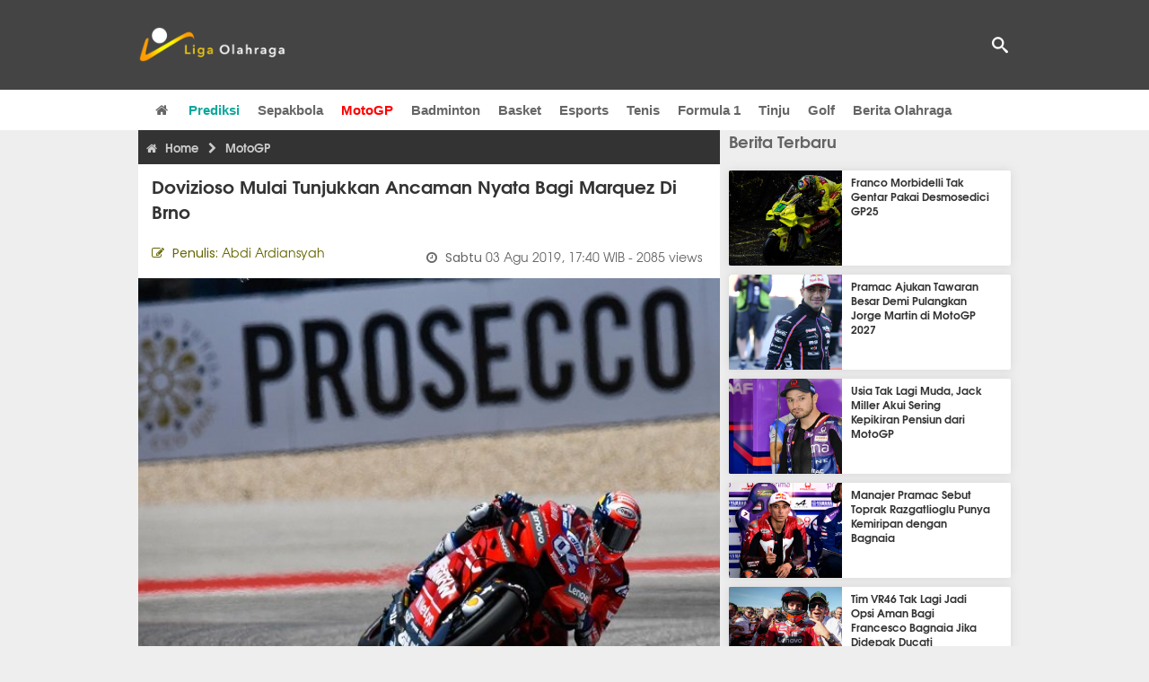

--- FILE ---
content_type: text/html; charset=utf-8
request_url: https://www.ligaolahraga.com/motogp/dovizioso-mulai-tunjukkan-ancaman-nyata-bagi-marquez-di-brno
body_size: 10544
content:
<!DOCTYPE html><html lang="id" class="no-js"><head prefix="og: http://ogp.me/ns# fb: http://ogp.me/ns/fb# article: https://ogp.me/ns/article#"><meta charset="utf-8"><meta name="viewport" content="width=device-width, initial-scale=1, maximum-scale=5"><meta http-equiv="x-ua-compatible" content="on"><meta name="theme-color" content="#444444"><meta name="msapplication-navbutton-color" content="#444444"><meta name="apple-mobile-web-app-status-bar-style" content="#444444"><title>Dovizioso Mulai Tunjukkan Ancaman Nyata Bagi Marquez di Brno | Liga Olahraga</title><link rel="amphtml" href="https://www.ligaolahraga.com/amp/motogp/dovizioso-mulai-tunjukkan-ancaman-nyata-bagi-marquez-di-brno"><link rel="shortcut icon" href="https://www.ligaolahraga.com/images/icons/favicon.ico" type="image/x-icon"><link rel="apple-touch-icon" href="https://www.ligaolahraga.com/images/icons/apple-touch-icon.png"><link rel="apple-touch-icon" sizes="57x57" href="https://www.ligaolahraga.com/images/icons/apple-touch-icon-57x57.png"><link rel="apple-touch-icon" sizes="72x72" href="https://www.ligaolahraga.com/images/icons/apple-touch-icon-72x72.png"><link rel="apple-touch-icon" sizes="76x76" href="https://www.ligaolahraga.com/images/icons/apple-touch-icon-76x76.png"><link rel="apple-touch-icon" sizes="114x114" href="https://www.ligaolahraga.com/images/icons/apple-touch-icon-114x114.png"><link rel="apple-touch-icon" sizes="120x120" href="https://www.ligaolahraga.com/images/icons/apple-touch-icon-120x120.png"><link rel="apple-touch-icon" sizes="144x144" href="https://www.ligaolahraga.com/images/icons/apple-touch-icon-144x144.png"><link rel="apple-touch-icon" sizes="152x152" href="https://www.ligaolahraga.com/images/icons/apple-touch-icon-152x152.png"><link rel="apple-touch-icon" sizes="180x180" href="https://www.ligaolahraga.com/images/icons/apple-touch-icon-180x180.png"><meta name="msvalidate.01" content="95A379D8D470BC3B427050011BE9AB25"><meta name="p:domain_verify" content="acf20267e0f995a9dec9bf25800dff3e"><meta name="robots" content="index, follow"><meta name="googlebot-news" content="index, follow" /><meta name="googlebot" content="index, follow" /><meta name="robots" content="max-snippet:-1, max-image-preview:large"><meta name="description" content="Setelah sempat meredup dalam beberapa balapan terakhir, Andrea Dovizioso mulai menunjukkan ancaman nyata terutama bagi Marc Marquez."><meta property="og:locale" content="id_ID"><meta property="og:site_name" content="Ligaolahraga.com"><meta property="og:type" content="article"><meta property="og:title" content="Dovizioso Mulai Tunjukkan Ancaman Nyata Bagi Marquez di Brno"><meta property="og:description" content="Setelah sempat meredup dalam beberapa balapan terakhir, Andrea Dovizioso mulai menunjukkan ancaman nyata terutama bagi Marc Marquez."><meta property="og:image" content="https://img.ligaolahraga.com/images/news/2019/08/03/dovizioso-mulai-tunjukkan-ancaman-nyata-bagi-marquez-di-brno.jpeg"><meta property="og:url" content="https://www.ligaolahraga.com/motogp/dovizioso-mulai-tunjukkan-ancaman-nyata-bagi-marquez-di-brno"><meta property="article:publisher" content="https://www.facebook.com/LigaOlahragaku"><meta property="article:published_time" content="2019-08-03T17:40:44+07:00"><meta property="article:modified_time " content="2019-08-03T17:40:44+07:00"><meta property="article:section" content="MotoGP"><meta property="article:tag" content="Andrea Dovizioso"><meta property="article:tag" content="Ducati"><meta property="article:tag" content="Marc Marquez"><meta property="article:tag" content="MotoGP Ceko"><meta property="fb:pages" content="542568155887848"><meta property="fb:admins" content="100009315241214"><meta property="fb:app_id" content="647543805350428"><meta itemprop="url" content="https://www.ligaolahraga.com/motogp/dovizioso-mulai-tunjukkan-ancaman-nyata-bagi-marquez-di-brno"><link rel="canonical" href="https://www.ligaolahraga.com/motogp/dovizioso-mulai-tunjukkan-ancaman-nyata-bagi-marquez-di-brno"><link rel="amphtml" href="https://www.ligaolahraga.com/amp/dovizioso-mulai-tunjukkan-ancaman-nyata-bagi-marquez-di-brno"><script type="application/ld+json"> { "@context": "http://schema.org", "@type": "NewsArticle", "mainEntityOfPage": { "@type": "WebPage", "@id": "https://www.ligaolahraga.com/motogp/dovizioso-mulai-tunjukkan-ancaman-nyata-bagi-marquez-di-brno" }, "headline": "Dovizioso Mulai Tunjukkan Ancaman Nyata Bagi Marquez di Brno", "image": { "@type": "ImageObject", "url": "https://img.ligaolahraga.com/images/news/2019/08/03/dovizioso-mulai-tunjukkan-ancaman-nyata-bagi-marquez-di-brno.jpeg", "height": 600, "width": 450 }, "datePublished": "2019-08-03T17:40:44+07:00", "dateModified": "2019-08-03T17:40:44+07:00", "author": { "@type": "Person", "name": "Abdi Ardiansyah" }, "publisher": { "@type": "Organization", "name": "Ligaolahraga.com", "logo": { "@type": "ImageObject", "url": "https://www.ligaolahraga.com/images/logo-ligaolahraga.png", "width": 185, "height": 45 } }, "description": "Setelah sempat meredup dalam beberapa balapan terakhir, Andrea Dovizioso mulai menunjukkan ancaman nyata terutama bagi Marc Marquez."}</script><link rel="preconnect" href="//img.ligaolahraga.com"><link rel="preload" href="https://www.ligaolahraga.com/css/app-20250914.min.css" as="style" onload="this.rel='stylesheet'"><noscript><link type="text/css" rel="stylesheet" href="https://www.ligaolahraga.com/css/app-20250914.min.css" media="all"></noscript><link rel="preload" href="https://cdnjs.cloudflare.com/ajax/libs/font-awesome/4.4.0/css/font-awesome.min.css" as="style" onload="this.onload=null;this.rel='stylesheet'"><noscript><link rel="stylesheet" href="https://cdnjs.cloudflare.com/ajax/libs/font-awesome/4.4.0/css/font-awesome.min.css"></noscript><link rel="preconnect" href="https://fonts.googleapis.com"><link rel="preconnect" href="https://fonts.gstatic.com" crossorigin><link rel="preload" href="https://fonts.googleapis.com/css2?family=Poppins:wght@300;400;500;600;700&display=swap" as="style" onload="this.onload=null;this.rel='stylesheet'"><noscript><link rel="stylesheet" href="https://fonts.googleapis.com/css2?family=Poppins:wght@300;400;500;600;700&display=swap"></noscript><style> .entry-post { margin-bottom: 0 } .intro, .related_detail { float: none !important; } .comment-post { padding-top: 0; } @media only screen and (max-width: 533px) { .box-medsos { height: auto; padding: 0; } .wrap-box-medsos { padding: 0; } .share-btn-detail { width: 40px; height: 40px; padding: 0px 8px; line-height: 40px; } .share-btn-detail:not(:last-child) { margin-right: 5px; } }</style><script>document.documentElement.classList.remove("no-js");</script><!--[if lt IE 9]><script src="https://oss.maxcdn.com/html5shiv/3.7.3/html5shiv.min.js"></script><script src="https://oss.maxcdn.com/respond/1.4.2/respond.min.js"></script><![endif]--><script>(function(w,d,s,l,i){w[l]=w[l]||[];w[l].push({'gtm.start':new Date().getTime(),event:'gtm.js'});var f=d.getElementsByTagName(s)[0],j=d.createElement(s),dl=l!='dataLayer'?'&l='+l:'';j.async=true;j.src='https://www.googletagmanager.com/gtm.js?id='+i+dl;f.parentNode.insertBefore(j,f);})(window,document,'script','dataLayer','GTM-WFSVT23');</script></head><body><div id="fb-root"></div><script> (function (d, s, id) { var js, fjs = d.getElementsByTagName(s)[0]; if (d.getElementById(id)) return; js = d.createElement(s); js.id = id; js.src = "//connect.facebook.net/en_US/sdk.js#xfbml=1&version=v2.5&appId=647543805350428"; fjs.parentNode.insertBefore(js, fjs); }(document, 'script', 'facebook-jssdk'));</script><noscript><iframe src="https://www.googletagmanager.com/ns.html?id=GTM-WFSVT23" height="0" width="0" style="display:none;visibility:hidden"></iframe></noscript><header class="header"><div class="top-wrap"><div class="container"><div class="row"><div class="col-md-6 custom-col-md-6"><div id="logo" class="logo"><a href="/" rel="home" title="home" class="header-logo-nav"><img src="https://www.ligaolahraga.com/images/logo-ligaolahraga.png" alt="LigaOlahraga.com berita terbaru" title="Berita Olahraga Terbaru"/></a></div></div><div class="sb-search-box"><div id="sb-search" class="sb-search" itemscope itemtype="https://schema.org/WebSite"><link itemprop="url" content="https://www.ligaolahraga.com"/><form action="https://www.ligaolahraga.com/search" itemprop="potentialAction" itemscope itemtype="https://schema.org/SearchAction"><meta itemprop="target" content="https://www.ligaolahraga.com/search?q={q}"/><input itemprop="query-input" class="sb-search-input" placeholder="Pencarian..." type="text" name="q"><span class="sb-icon-search"></span></form></div></div><div class="btn-menu"></div></div></div></div><div class="header-wrap"><div class="col-md-12"><div id="sticky-anchor"></div><div id="sticky"><nav id="mainnav" class="mainnav"><ul class="container"><li class="selected marginnav homepage-icon"><a href="/" class="trc" id="Homepage"><span class="fa fa-home"></span></a></li><li class="top-hashtag1"><a href="https://www.ligaolahraga.com/prediksi-bola" class="header-nav">Prediksi</a></li><li><a href="https://www.ligaolahraga.com/bola" class="header-nav">Sepakbola</a></li><li class="active"><a href="https://www.ligaolahraga.com/motogp" class="header-nav">MotoGP</a></li><li><a href="https://www.ligaolahraga.com/badminton" class="header-nav">Badminton</a></li><li><a href="https://www.ligaolahraga.com/basket" class="header-nav">Basket</a></li><li><a href="https://www.ligaolahraga.com/esports" class="header-nav">Esports</a></li><li><a href="https://www.ligaolahraga.com/tenis" class="header-nav">Tenis</a></li><li><a href="https://www.ligaolahraga.com/f1" class="header-nav">Formula 1</a></li><li><a href="https://www.ligaolahraga.com/tinju" class="trc header-nav">Tinju</a></li><li><a href="https://www.ligaolahraga.com/golf" class="trc header-nav">Golf</a></li><li><a href="https://www.ligaolahraga.com/indeks-berita" class="header-nav">Berita Olahraga</a></li></nav></div></div></div></header><section id="main"><div class="container"><div class="row detail"><div class="col-md-8"><div class="post-wrap posts post-single"><article class="post" id="post-143318" data-id="143318" ><div class="body-post"><div class="main-post"><div class="entry-post"><div itemscope itemtype="https://schema.org/BreadcrumbList" class="breadcrumb"><span itemprop="itemListElement" itemscope itemtype="https://schema.org/ListItem"><a itemtype="https://schema.org/Thing" itemprop="item" href="https://www.ligaolahraga.com"><span class="fa fa-home"></span><span itemprop="name">Home</span></a><meta itemprop="position" content="1"></span><span itemprop="itemListElement" itemscope itemtype="https://schema.org/ListItem"><span class="fa fa-chevron-right"></span><a itemtype="https://schema.org/Thing" itemprop="item" href="https://www.ligaolahraga.com/motogp"><span itemprop="name">MotoGP</span></a><meta itemprop="position" content="2"></span></div><h1 itemprop="name">Dovizioso Mulai Tunjukkan Ancaman Nyata Bagi Marquez di Brno</h1><div class="dateadmintitle"><div class="news_by date_detail"> Penulis: <span>Abdi Ardiansyah</span></div><div class="date date_detail"> Sabtu <span> 03 Agu 2019, 17:40 WIB</span><span> - 2085 views</span></div></div><figure><img src="https://img.ligaolahraga.com/images/news/2019/08/03/dovizioso-mulai-tunjukkan-ancaman-nyata-bagi-marquez-di-brno.jpeg" alt="Dovizioso Mulai Tunjukkan Ancaman Nyata Bagi Marquez di Brno" decoding="async" fetchpriority="high" width="600" height="450"><figcaption><h2>Andrea Dovizioso, MotoGP Ceko 2019.</h2></figcaption></figure><div class="content-detail"><span class="hide">Ligaolahraga.com -</span><p class="intro">Berita MotoGP: Setelah sempat meredup dalam beberapa balapan terakhir, Andrea Dovizioso mulai menunjukkan ancaman nyata terutama bagi Marc Marquez.</p><div class="related_detail"><span>Baca juga:</span><h2><a class="hitam" href="https://www.ligaolahraga.com/motogp/toprak-razgatlioglu-ungkap-peran-dovizioso-dalam-adaptasinya-ke-motogp"> Toprak Razgatlioglu Ungkap Peran Dovizioso dalam Adaptasinya ke MotoGP</a></h2></div><p>Pebalap Mission Winnow Ducati, Andrea Dovizioso, tampil cukup menjanjikan di sesi latihan bebas MotoGP Ceko 2019. Pebalap berpaspor Italia itu sukses mencatatkan waktu tercepat dengan torehan 1 menit 56.919 detik di sesi latihan bebas pertama di Sirkuit Brno, Jumat (2/8).</p><p>Sementara itu pada sesi latihan bebas kedua, Dovizioso juga tampil cukup apik dengan berada di urutan kelima. Hasil ini jelas menjadi sesuatu yang positif bagi Ducati di Ceko. Apalagi, Desmodovi itu juga punya catatan apik disini, ia merupakan pemenang di MotoGP Ceko musim lalu.</p><p>Jika melihat pada hal tersebut, bukan tidak mungkin Dovizioso bisa jadi lawan berat Marc Marquez di Sirkuit Brno. Hasil buruk pada dua balapan terakhir juga dipastikan jadi motivasi bagi Dovizioso untuk bangkit dan meraih hasil maksimal pada saat balapan MotoGP Republik Ceko 2019 nanti.</p><p>"Musim panas selalu jadi waktu yang baik untuk mengisi ulang baterai dan mengembalikan semua perspektif. Selain hasil balap kami di Assen dan Sachsenring tak bisa diterima, perasaan kami di atas motor kami memang tak terlalu baik di trek-trek itu,” ujar Dovizioso seperti dilansir dari laman resmi Ducati.</p><p>“Kami harus tetap berpikir positif. Kami bekerja keras memperbaiki semua aspek selama tiga pekan ini, dan kami siap menghadapi paruh kedua musim dengan motivasi tinggi. Kami akan balapan di trek-trek di mana kami semestinya bisa sangat kompetitif dan menunjukkan potensi terbaik,” tambahnya.</p><div class="related_detail"><span>Baca juga:</span><h2><a class="hitam" href="https://www.ligaolahraga.com/motogp/keputusan-marc-marquez-di-bursa-transfer-motogp-2027-bakal-jadi-efek-domino"> Keputusan Marc Marquez di Bursa Transfer MotoGP 2027 Bakal Jadi Efek Domino</a></h2></div><p class="tag"> Artikel Tag: <a href="https://www.ligaolahraga.com/tag/andrea-dovizioso" class="tag-link">Andrea Dovizioso</a>, <a href="https://www.ligaolahraga.com/tag/ducati" class="tag-link">Ducati</a>, <a href="https://www.ligaolahraga.com/tag/marc-marquez" class="tag-link">Marc Marquez</a>, <a href="https://www.ligaolahraga.com/tag/motogp-ceko" class="tag-link">MotoGP Ceko</a></p><span class="hide">Published by Ligaolahraga.com at https://www.ligaolahraga.com/motogp/dovizioso-mulai-tunjukkan-ancaman-nyata-bagi-marquez-di-brno</span></div></div><div class="comment-post"><div class="box-medsos"><div class="wrap-box-medsos"><div class="fb-like-detail fb-like" data-href="https://www.ligaolahraga.com/motogp/dovizioso-mulai-tunjukkan-ancaman-nyata-bagi-marquez-di-brno" data-layout="box_count" data-action="like" data-size="small" data-show-faces="false" data-share="false"></div><span class="fb-like-detail"><span class="viewer">2085</span></span></div></div><div class="box-medsos"><div class="wrap-box-medsos"><a href="whatsapp://send?text=https%3A%2F%2Fwww.ligaolahraga.com%2Fmotogp%2Fdovizioso-mulai-tunjukkan-ancaman-nyata-bagi-marquez-di-brno" data-action="share/whatsapp/share" data-tag-name="Whatsapp" class="share-btn-detail wa"><i class="fa fa-whatsapp"></i></a><a href="https://www.facebook.com/sharer/sharer.php?u=https://www.ligaolahraga.com/motogp/dovizioso-mulai-tunjukkan-ancaman-nyata-bagi-marquez-di-brno" data-tag-name="Facebook" target="_blank" class="share-btn-detail facebook"><i class="fa fa-facebook"></i></a><a href="https://twitter.com/share?url=https://www.ligaolahraga.com/motogp/dovizioso-mulai-tunjukkan-ancaman-nyata-bagi-marquez-di-brno&text=Dovizioso Mulai Tunjukkan Ancaman Nyata Bagi Marquez di Brno" data-tag-name="Twitter" target="_blank" class="share-btn-detail twitter"><i class="fa fa-twitter"></i></a></div></div><div class="clear"></div><div class="comment-title">Komentar</div><form class="comment-form" method="POST" action="https://www.ligaolahraga.com/comment-save"><input type="hidden" name="_token" value="RtAbCghw2Qa1z32JOS19PYxAtqUN98UNxx2SHGdD"><div class="box-comment-notification reply-message hide"><p>Terima kasih. Komentar Anda sudah disimpan dan menunggu moderasi.</p></div><input type="hidden" name="news" id="news" value="dovizioso-mulai-tunjukkan-ancaman-nyata-bagi-marquez-di-brno"><div class="box-comment"><div class="comment-label"><div class="label-left"><span>Nama</span></div><div class="label-right"><input type="text" class="input-text" name="nama" maxlength="30" placeholder="Masukkan Nama"><div class="red nama hide"></div></div></div><div class="comment-label"><div class="label-left"><span>Email</span></div><div class="label-right"><input type="text" class="input-text" name="email" maxlength="35" placeholder="Masukkan Email"><div class="red email hide"></div></div></div><div class="comment-label"><div class="label-left"><span>Komentar</span></div><div class="label-right"><textarea class="input-text" id="textarea" name="komentar" rows="3" cols="30" maxlength="160"></textarea><div id="comment-textarea-feedback" class="comment-feedback">160 karakter tersisa</div><div class="red komentar hide"></div></div></div><div class="comment-label"><div class="label-left"></div><div class="label-right"><div class="g-recaptcha" data-sitekey="6LfcRDUUAAAAAHgjPTkvgH1rnx_uENhndtTbp4f0"></div></div></div><div class="comment-label"><div class="label-left"></div><div class="label-right"><input type="submit" value="Submit" class="button-link"></div></div></div></form><div class="box-comment-notification"><p><strong>Belum ada komentar.</strong></p><p>Jadilah yang pertama berkomentar disini</p></div></div><div class="related-news-box"><h2>Berita Terkait</h2><div class="col-md-6"><div class="grid2c related-news-grid"><article class="berita-terkait"><div class="thumb lazy loading-placeholder"><a href="https://www.ligaolahraga.com/motogp/marco-bezzecchi-ungkap-kunci-kalahkan-marc-marquez-di-motogp-2026"><img src="[data-uri]" alt="Marco Bezzecchi Ungkap Kunci Kalahkan Marc Marquez di MotoGP 2026" data-src="https://img.ligaolahraga.com/images/news/thumbs/marco-bezzecchi-ungkap-kunci-kalahkan-marc-marquez-di-motogp-2026.jpg" data-bigsrc="https://img.ligaolahraga.com/images/news/2026/01/18/marco-bezzecchi-ungkap-kunci-kalahkan-marc-marquez-di-motogp-2026.jpg" class="lozad detail-terkait" decoding="async" fetchpriority="low"></a></div><div class="label_box"><div class="title"><a href="https://www.ligaolahraga.com/motogp/marco-bezzecchi-ungkap-kunci-kalahkan-marc-marquez-di-motogp-2026"> Marco Bezzecchi Ungkap Kunci Kalahkan Marc Marquez di MotoGP 2026</a></div><div class="date">23 jam 49 menit lalu</div></div></article></div></div><div class="col-md-6"><div class="grid2c related-news-grid"><article class="berita-terkait"><div class="thumb lazy loading-placeholder"><a href="https://www.ligaolahraga.com/motogp/francesco-bagnaia-tegaskan-ducati-tak-pilih-kasih-ke-semua-ridernya"><img src="[data-uri]" alt="Francesco Bagnaia Tegaskan Ducati Tak Pilih Kasih ke Semua Ridernya" data-src="https://img.ligaolahraga.com/images/news/thumbs/francesco-bagnaia-tegaskan-ducati-tak-pilih-kasih-ke-semua-ridernya.jpg" data-bigsrc="https://img.ligaolahraga.com/images/news/2026/01/16/francesco-bagnaia-tegaskan-ducati-tak-pilih-kasih-ke-semua-ridernya.jpg" class="lozad detail-terkait" decoding="async" fetchpriority="low"></a></div><div class="label_box"><div class="title"><a href="https://www.ligaolahraga.com/motogp/francesco-bagnaia-tegaskan-ducati-tak-pilih-kasih-ke-semua-ridernya"> Francesco Bagnaia Tegaskan Ducati Tak Pilih Kasih ke Semua Ridernya</a></div><div class="date">2 hari 16 jam lalu</div></div></article></div></div><div class="col-md-6"><div class="grid2c related-news-grid"><article class="berita-terkait"><div class="thumb lazy loading-placeholder"><a href="https://www.ligaolahraga.com/motogp/bos-aprilia-enggan-bebani-marco-bezzecchi-dengan-target-kalahkan-marquez"><img src="[data-uri]" alt="Bos Aprilia Enggan Bebani Marco Bezzecchi dengan Target Kalahkan Marquez" data-src="https://img.ligaolahraga.com/images/news/thumbs/bos-aprilia-enggan-bebani-marco-bezzecchi-dengan-target-kalahkan-marquez.jpg" data-bigsrc="https://img.ligaolahraga.com/images/news/2026/01/16/bos-aprilia-enggan-bebani-marco-bezzecchi-dengan-target-kalahkan-marquez.jpg" class="lozad detail-terkait" decoding="async" fetchpriority="low"></a></div><div class="label_box"><div class="title"><a href="https://www.ligaolahraga.com/motogp/bos-aprilia-enggan-bebani-marco-bezzecchi-dengan-target-kalahkan-marquez"> Bos Aprilia Enggan Bebani Marco Bezzecchi dengan Target Kalahkan Marquez</a></div><div class="date">2 hari 16 jam lalu</div></div></article></div></div><div class="col-md-6"><div class="grid2c related-news-grid"><article class="berita-terkait"><div class="thumb lazy loading-placeholder"><a href="https://www.ligaolahraga.com/motogp/pengakuan-jujur-francesco-bagnaia-usai-gagal-bersaing-di-motogp-2025"><img src="[data-uri]" alt="Pengakuan Jujur Francesco Bagnaia Usai Gagal Bersaing di MotoGP 2025" data-src="https://img.ligaolahraga.com/images/news/thumbs/pengakuan-jujur-francesco-bagnaia-usai-gagal-bersaing-di-motogp-2025.jpg" data-bigsrc="https://img.ligaolahraga.com/images/news/2026/01/16/pengakuan-jujur-francesco-bagnaia-usai-gagal-bersaing-di-motogp-2025.jpg" class="lozad detail-terkait" decoding="async" fetchpriority="low"></a></div><div class="label_box"><div class="title"><a href="https://www.ligaolahraga.com/motogp/pengakuan-jujur-francesco-bagnaia-usai-gagal-bersaing-di-motogp-2025"> Pengakuan Jujur Francesco Bagnaia Usai Gagal Bersaing di MotoGP 2025</a></div><div class="date">2 hari 16 jam lalu</div></div></article></div></div><div class="col-md-6"><div class="grid2c related-news-grid"><article class="berita-terkait"><div class="thumb lazy loading-placeholder"><a href="https://www.ligaolahraga.com/motogp/marc-marquez-heran-dituduh-sabotase-gelar-juara-valentino-rossi-di-2015"><img src="[data-uri]" alt="Marc Marquez Heran Dituduh Sabotase Gelar Juara Valentino Rossi di 2015" data-src="https://img.ligaolahraga.com/images/news/thumbs/marc-marquez-heran-dituduh-sabotase-gelar-juara-valentino-rossi-di-2015.jpg" data-bigsrc="https://img.ligaolahraga.com/images/news/2026/01/16/marc-marquez-heran-dituduh-sabotase-gelar-juara-valentino-rossi-di-2015.jpg" class="lozad detail-terkait" decoding="async" fetchpriority="low"></a></div><div class="label_box"><div class="title"><a href="https://www.ligaolahraga.com/motogp/marc-marquez-heran-dituduh-sabotase-gelar-juara-valentino-rossi-di-2015"> Marc Marquez Heran Dituduh Sabotase Gelar Juara Valentino Rossi di 2015</a></div><div class="date">2 hari 17 jam lalu</div></div></article></div></div><div class="col-md-6"><div class="grid2c related-news-grid"><article class="berita-terkait"><div class="thumb lazy loading-placeholder"><a href="https://www.ligaolahraga.com/motogp/francesco-bagnaia-beberkan-suasana-ducati-usai-kedatangan-marc-marquez"><img src="[data-uri]" alt="Francesco Bagnaia Beberkan Suasana Ducati Usai Kedatangan Marc Marquez" data-src="https://img.ligaolahraga.com/images/news/thumbs/francesco-bagnaia-beberkan-suasana-ducati-usai-kedatangan-marc-marquez.jpg" data-bigsrc="https://img.ligaolahraga.com/images/news/2026/01/16/francesco-bagnaia-beberkan-suasana-ducati-usai-kedatangan-marc-marquez.jpg" class="lozad detail-terkait" decoding="async" fetchpriority="low"></a></div><div class="label_box"><div class="title"><a href="https://www.ligaolahraga.com/motogp/francesco-bagnaia-beberkan-suasana-ducati-usai-kedatangan-marc-marquez"> Francesco Bagnaia Beberkan Suasana Ducati Usai Kedatangan Marc Marquez</a></div><div class="date">2 hari 17 jam lalu</div></div></article></div></div></div></div></div></article></div></div><div class="col-md-4"><div class="sidebar-widget-1"><div class="widget widget-most-popular berita-terbaru"><div class="section-title padding-left-10"><a href="https://www.ligaolahraga.com"><span>Berita Terbaru</span></a></div><div class="left_grid_small padding-bottom-10"><div class="clear left-grid-small-container-box"><div class="show-up-color-right"></div><div class="left-grid-small-container"><div class="thumb lazy loading-placeholder left-grid-small"><a href="https://www.ligaolahraga.com/motogp/franco-morbidelli-tak-gentar-pakai-desmosedici-gp25"><img src="[data-uri]" alt="Franco Morbidelli Tak Gentar Pakai Desmosedici GP25" data-src="https://img.ligaolahraga.com/images/news/thumbs/franco-morbidelli-tak-gentar-pakai-desmosedici-gp25.jpg" data-bigsrc="https://img.ligaolahraga.com/images/news/2026/01/19/franco-morbidelli-tak-gentar-pakai-desmosedici-gp25.jpg" class="lozad sitebar"><noscript><img src="https://www.ligaolahraga.com/storage/images/news/2026/01/19/franco-morbidelli-tak-gentar-pakai-desmosedici-gp25-126x106.jpg" alt="Franco Morbidelli Tak Gentar Pakai Desmosedici GP25"></noscript></a></div></div><div class="text"><a href="https://www.ligaolahraga.com/motogp/franco-morbidelli-tak-gentar-pakai-desmosedici-gp25"><span>Franco Morbidelli Tak Gentar Pakai Desmosedici GP25</span></a></div><div class="label_box label_left_grid"><span class="date">7 jam 28 menit lalu</span></div></div><div class="clear left-grid-small-container-box"><div class="show-up-color-right"></div><div class="left-grid-small-container"><div class="thumb lazy loading-placeholder left-grid-small"><a href="https://www.ligaolahraga.com/motogp/pramac-ajukan-tawaran-besar-demi-pulangkan-jorge-martin-di-motogp-2027"><img src="[data-uri]" alt="Pramac Ajukan Tawaran Besar Demi Pulangkan Jorge Martin di MotoGP 2027" data-src="https://img.ligaolahraga.com/images/news/thumbs/pramac-ajukan-tawaran-besar-demi-pulangkan-jorge-martin-di-motogp-2027.jpg" data-bigsrc="https://img.ligaolahraga.com/images/news/2026/01/18/pramac-ajukan-tawaran-besar-demi-pulangkan-jorge-martin-di-motogp-2027.jpg" class="lozad sitebar"><noscript><img src="https://www.ligaolahraga.com/storage/images/news/2026/01/18/pramac-ajukan-tawaran-besar-demi-pulangkan-jorge-martin-di-motogp-2027-126x106.jpg" alt="Pramac Ajukan Tawaran Besar Demi Pulangkan Jorge Martin di MotoGP 2027"></noscript></a></div></div><div class="text"><a href="https://www.ligaolahraga.com/motogp/pramac-ajukan-tawaran-besar-demi-pulangkan-jorge-martin-di-motogp-2027"><span>Pramac Ajukan Tawaran Besar Demi Pulangkan Jorge Martin di MotoGP 2027</span></a></div><div class="label_box label_left_grid"><span class="date">16 jam 31 menit lalu</span></div></div><div class="clear left-grid-small-container-box"><div class="show-up-color-right"></div><div class="left-grid-small-container"><div class="thumb lazy loading-placeholder left-grid-small"><a href="https://www.ligaolahraga.com/motogp/usia-tak-lagi-muda-jack-miller-akui-sering-kepikiran-pensiun-dari-motogp"><img src="[data-uri]" alt="Usia Tak Lagi Muda, Jack Miller Akui Sering Kepikiran Pensiun dari MotoGP" data-src="https://img.ligaolahraga.com/images/news/thumbs/usia-tak-lagi-muda-jack-miller-akui-sering-kepikiran-pensiun-dari-motogp.jpg" data-bigsrc="https://img.ligaolahraga.com/images/news/2026/01/18/usia-tak-lagi-muda-jack-miller-akui-sering-kepikiran-pensiun-dari-motogp.jpg" class="lozad sitebar"><noscript><img src="https://www.ligaolahraga.com/storage/images/news/2026/01/18/usia-tak-lagi-muda-jack-miller-akui-sering-kepikiran-pensiun-dari-motogp-126x106.jpg" alt="Usia Tak Lagi Muda, Jack Miller Akui Sering Kepikiran Pensiun dari MotoGP"></noscript></a></div></div><div class="text"><a href="https://www.ligaolahraga.com/motogp/usia-tak-lagi-muda-jack-miller-akui-sering-kepikiran-pensiun-dari-motogp"><span>Usia Tak Lagi Muda, Jack Miller Akui Sering Kepikiran Pensiun dari MotoGP</span></a></div><div class="label_box label_left_grid"><span class="date">16 jam 51 menit lalu</span></div></div><div class="clear left-grid-small-container-box"><div class="show-up-color-right"></div><div class="left-grid-small-container"><div class="thumb lazy loading-placeholder left-grid-small"><a href="https://www.ligaolahraga.com/motogp/manajer-pramac-sebut-toprak-razgatlioglu-punya-kemiripan-dengan-bagnaia"><img src="[data-uri]" alt="Manajer Pramac Sebut Toprak Razgatlioglu Punya Kemiripan dengan Bagnaia" data-src="https://img.ligaolahraga.com/images/news/thumbs/manajer-pramac-sebut-toprak-razgatlioglu-punya-kemiripan-dengan-bagnaia.jpg" data-bigsrc="https://img.ligaolahraga.com/images/news/2026/01/18/manajer-pramac-sebut-toprak-razgatlioglu-punya-kemiripan-dengan-bagnaia.jpg" class="lozad sitebar"><noscript><img src="https://www.ligaolahraga.com/storage/images/news/2026/01/18/manajer-pramac-sebut-toprak-razgatlioglu-punya-kemiripan-dengan-bagnaia-126x106.jpg" alt="Manajer Pramac Sebut Toprak Razgatlioglu Punya Kemiripan dengan Bagnaia"></noscript></a></div></div><div class="text"><a href="https://www.ligaolahraga.com/motogp/manajer-pramac-sebut-toprak-razgatlioglu-punya-kemiripan-dengan-bagnaia"><span>Manajer Pramac Sebut Toprak Razgatlioglu Punya Kemiripan dengan Bagnaia</span></a></div><div class="label_box label_left_grid"><span class="date">16 jam 58 menit lalu</span></div></div><div class="clear left-grid-small-container-box"><div class="show-up-color-right"></div><div class="left-grid-small-container"><div class="thumb lazy loading-placeholder left-grid-small"><a href="https://www.ligaolahraga.com/motogp/tim-vr46-tak-lagi-jadi-opsi-aman-bagi-francesco-bagnaia-jika-didepak-ducati"><img src="[data-uri]" alt="Tim VR46 Tak Lagi Jadi Opsi Aman Bagi Francesco Bagnaia Jika Didepak Ducati" data-src="https://img.ligaolahraga.com/images/news/thumbs/tim-vr46-tak-lagi-jadi-opsi-aman-bagi-francesco-bagnaia-jika-didepak-ducati.jpg" data-bigsrc="https://img.ligaolahraga.com/images/news/2026/01/18/tim-vr46-tak-lagi-jadi-opsi-aman-bagi-francesco-bagnaia-jika-didepak-ducati.jpg" class="lozad sitebar"><noscript><img src="https://www.ligaolahraga.com/storage/images/news/2026/01/18/tim-vr46-tak-lagi-jadi-opsi-aman-bagi-francesco-bagnaia-jika-didepak-ducati-126x106.jpg" alt="Tim VR46 Tak Lagi Jadi Opsi Aman Bagi Francesco Bagnaia Jika Didepak Ducati"></noscript></a></div></div><div class="text"><a href="https://www.ligaolahraga.com/motogp/tim-vr46-tak-lagi-jadi-opsi-aman-bagi-francesco-bagnaia-jika-didepak-ducati"><span>Tim VR46 Tak Lagi Jadi Opsi Aman Bagi Francesco Bagnaia Jika Didepak Ducati</span></a></div><div class="label_box label_left_grid"><span class="date">17 jam 3 menit lalu</span></div></div><div class="clear left-grid-small-container-box"><div class="show-up-color-right"></div><div class="left-grid-small-container"><div class="thumb lazy loading-placeholder left-grid-small"><a href="https://www.ligaolahraga.com/motogp/toprak-razgatlioglu-diprediksi-ke-tim-pabrikan-yamaha-jika-quartararo-cabut"><img src="[data-uri]" alt="Toprak Razgatlioglu Diprediksi ke Tim Pabrikan Yamaha Jika Quartararo Cabut" data-src="https://img.ligaolahraga.com/images/news/thumbs/toprak-razgatlioglu-diprediksi-ke-tim-pabrikan-yamaha-jika-quartararo-cabut.jpg" data-bigsrc="https://img.ligaolahraga.com/images/news/2026/01/18/toprak-razgatlioglu-diprediksi-ke-tim-pabrikan-yamaha-jika-quartararo-cabut.jpg" class="lozad sitebar"><noscript><img src="https://www.ligaolahraga.com/storage/images/news/2026/01/18/toprak-razgatlioglu-diprediksi-ke-tim-pabrikan-yamaha-jika-quartararo-cabut-126x106.jpg" alt="Toprak Razgatlioglu Diprediksi ke Tim Pabrikan Yamaha Jika Quartararo Cabut"></noscript></a></div></div><div class="text"><a href="https://www.ligaolahraga.com/motogp/toprak-razgatlioglu-diprediksi-ke-tim-pabrikan-yamaha-jika-quartararo-cabut"><span>Toprak Razgatlioglu Diprediksi ke Tim Pabrikan Yamaha Jika Quartararo Cabut</span></a></div><div class="label_box label_left_grid"><span class="date">17 jam 9 menit lalu</span></div></div><div class="clear left-grid-small-container-box"><div class="show-up-color-right"></div><div class="left-grid-small-container"><div class="thumb lazy loading-placeholder left-grid-small"><a href="https://www.ligaolahraga.com/motogp/fabio-di-giannantonio-waspadai-kebangkitan-tim-rival"><img src="[data-uri]" alt="Fabio Di Giannantonio Waspadai Kebangkitan Tim Rival" data-src="https://img.ligaolahraga.com/images/news/thumbs/fabio-di-giannantonio-waspadai-kebangkitan-tim-rival.jpg" data-bigsrc="https://img.ligaolahraga.com/images/news/2026/01/18/fabio-di-giannantonio-waspadai-kebangkitan-tim-rival.jpg" class="lozad sitebar"><noscript><img src="https://www.ligaolahraga.com/storage/images/news/2026/01/18/fabio-di-giannantonio-waspadai-kebangkitan-tim-rival-126x106.jpg" alt="Fabio Di Giannantonio Waspadai Kebangkitan Tim Rival"></noscript></a></div></div><div class="text"><a href="https://www.ligaolahraga.com/motogp/fabio-di-giannantonio-waspadai-kebangkitan-tim-rival"><span>Fabio Di Giannantonio Waspadai Kebangkitan Tim Rival</span></a></div><div class="label_box label_left_grid"><span class="date">18 jam 28 menit lalu</span></div></div><div class="clear left-grid-small-container-box"><div class="show-up-color-right"></div><div class="left-grid-small-container"><div class="thumb lazy loading-placeholder left-grid-small"><a href="https://www.ligaolahraga.com/motogp/jack-miller-ingin-bertahan-di-pramac-yamaha-hingga-motogp-2027"><img src="[data-uri]" alt="Jack Miller Ingin Bertahan di Pramac Yamaha hingga MotoGP 2027" data-src="https://img.ligaolahraga.com/images/news/thumbs/jack-miller-ingin-bertahan-di-pramac-yamaha-hingga-motogp-2027.jpg" data-bigsrc="https://img.ligaolahraga.com/images/news/2026/01/18/jack-miller-ingin-bertahan-di-pramac-yamaha-hingga-motogp-2027.jpg" class="lozad sitebar"><noscript><img src="https://www.ligaolahraga.com/storage/images/news/2026/01/18/jack-miller-ingin-bertahan-di-pramac-yamaha-hingga-motogp-2027-126x106.jpg" alt="Jack Miller Ingin Bertahan di Pramac Yamaha hingga MotoGP 2027"></noscript></a></div></div><div class="text"><a href="https://www.ligaolahraga.com/motogp/jack-miller-ingin-bertahan-di-pramac-yamaha-hingga-motogp-2027"><span>Jack Miller Ingin Bertahan di Pramac Yamaha hingga MotoGP 2027</span></a></div><div class="label_box label_left_grid"><span class="date">22 jam 27 menit lalu</span></div></div></div></div><div class="widget widget-most-popular berita-terpopuler"><div class="section-title padding-left-10" style="font-size: 16px !important;"><span>Berita MotoGP Terpopuler Minggu Ini</span></div><div class="left_grid_small padding-bottom-10"><div class="clear left-grid-small-container-box"><div class="show-up-color-right"></div><div class="left-grid-small-container"><div class="thumb lazy loading-placeholder left-grid-small"><a href="https://www.ligaolahraga.com/motogp/casey-stoner-ungkap-kesalahan-honda-yang-buat-marc-marquez-gagal-total"><img src="[data-uri]" alt="Casey Stoner Ungkap Kesalahan Honda yang Buat Marc Marquez Gagal Total" data-src="https://img.ligaolahraga.com/images/news/thumbs/casey-stoner-ungkap-kesalahan-honda-yang-buat-marc-marquez-gagal-total.jpg" data-bigsrc="https://img.ligaolahraga.com/images/news/2026/01/16/casey-stoner-ungkap-kesalahan-honda-yang-buat-marc-marquez-gagal-total.jpg" class="lozad sitebar"><noscript><img src="https://www.ligaolahraga.com/storage/images/news/2026/01/16/casey-stoner-ungkap-kesalahan-honda-yang-buat-marc-marquez-gagal-total-126x106.jpg" alt="Casey Stoner Ungkap Kesalahan Honda yang Buat Marc Marquez Gagal Total"></noscript></a></div></div><div class="text"><a href="https://www.ligaolahraga.com/motogp/casey-stoner-ungkap-kesalahan-honda-yang-buat-marc-marquez-gagal-total"><span>Casey Stoner Ungkap Kesalahan Honda yang Buat Marc Marquez Gagal Total</span></a></div><div class="label_box label_left_grid"><span class="label_category"><a href="https://www.ligaolahraga.com/motogp" class="label_green"> MotoGP</a></span><span class="viewer float_right">785</span></div></div><div class="clear left-grid-small-container-box"><div class="show-up-color-right"></div><div class="left-grid-small-container"><div class="thumb lazy loading-placeholder left-grid-small"><a href="https://www.ligaolahraga.com/motogp/ducati-ubah-motor-motogp-2026-dominasi-marc-marquez-diprediksi-terkikis"><img src="[data-uri]" alt="Ducati Ubah Motor MotoGP 2026, Dominasi Marc Marquez Diprediksi Terkikis" data-src="https://img.ligaolahraga.com/images/news/thumbs/ducati-ubah-motor-motogp-2026-dominasi-marc-marquez-diprediksi-terkikis.jpg" data-bigsrc="https://img.ligaolahraga.com/images/news/2026/01/15/ducati-ubah-motor-motogp-2026-dominasi-marc-marquez-diprediksi-terkikis.jpg" class="lozad sitebar"><noscript><img src="https://www.ligaolahraga.com/storage/images/news/2026/01/15/ducati-ubah-motor-motogp-2026-dominasi-marc-marquez-diprediksi-terkikis-126x106.jpg" alt="Ducati Ubah Motor MotoGP 2026, Dominasi Marc Marquez Diprediksi Terkikis"></noscript></a></div></div><div class="text"><a href="https://www.ligaolahraga.com/motogp/ducati-ubah-motor-motogp-2026-dominasi-marc-marquez-diprediksi-terkikis"><span>Ducati Ubah Motor MotoGP 2026, Dominasi Marc Marquez Diprediksi Terkikis</span></a></div><div class="label_box label_left_grid"><span class="label_category"><a href="https://www.ligaolahraga.com/motogp" class="label_green"> MotoGP</a></span><span class="viewer float_right">711</span></div></div><div class="clear left-grid-small-container-box"><div class="show-up-color-right"></div><div class="left-grid-small-container"><div class="thumb lazy loading-placeholder left-grid-small"><a href="https://www.ligaolahraga.com/motogp/alami-cedera-parah-fermin-aldeguer-tak-lagi-diincar-tim-pabrikan-ducati"><img src="[data-uri]" alt="Alami Cedera Parah, Fermin Aldeguer Tak Lagi Diincar Tim Pabrikan Ducati" data-src="https://img.ligaolahraga.com/images/news/thumbs/alami-cedera-parah-fermin-aldeguer-tak-lagi-diincar-tim-pabrikan-ducati.jpg" data-bigsrc="https://img.ligaolahraga.com/images/news/2026/01/16/alami-cedera-parah-fermin-aldeguer-tak-lagi-diincar-tim-pabrikan-ducati.jpg" class="lozad sitebar"><noscript><img src="https://www.ligaolahraga.com/storage/images/news/2026/01/16/alami-cedera-parah-fermin-aldeguer-tak-lagi-diincar-tim-pabrikan-ducati-126x106.jpg" alt="Alami Cedera Parah, Fermin Aldeguer Tak Lagi Diincar Tim Pabrikan Ducati"></noscript></a></div></div><div class="text"><a href="https://www.ligaolahraga.com/motogp/alami-cedera-parah-fermin-aldeguer-tak-lagi-diincar-tim-pabrikan-ducati"><span>Alami Cedera Parah, Fermin Aldeguer Tak Lagi Diincar Tim Pabrikan Ducati</span></a></div><div class="label_box label_left_grid"><span class="label_category"><a href="https://www.ligaolahraga.com/motogp" class="label_green"> MotoGP</a></span><span class="viewer float_right">707</span></div></div><div class="clear left-grid-small-container-box"><div class="show-up-color-right"></div><div class="left-grid-small-container"><div class="thumb lazy loading-placeholder left-grid-small"><a href="https://www.ligaolahraga.com/motogp/tim-ducati-coret-satu-nama-pebalap-dari-daftar-incaran-motogp-2027"><img src="[data-uri]" alt="Tim Ducati Coret Satu Nama Pebalap dari Daftar Incaran MotoGP 2027" data-src="https://img.ligaolahraga.com/images/news/thumbs/tim-ducati-coret-satu-nama-pebalap-dari-daftar-incaran-motogp-2027.jpg" data-bigsrc="https://img.ligaolahraga.com/images/news/2026/01/15/tim-ducati-coret-satu-nama-pebalap-dari-daftar-incaran-motogp-2027.jpg" class="lozad sitebar"><noscript><img src="https://www.ligaolahraga.com/storage/images/news/2026/01/15/tim-ducati-coret-satu-nama-pebalap-dari-daftar-incaran-motogp-2027-126x106.jpg" alt="Tim Ducati Coret Satu Nama Pebalap dari Daftar Incaran MotoGP 2027"></noscript></a></div></div><div class="text"><a href="https://www.ligaolahraga.com/motogp/tim-ducati-coret-satu-nama-pebalap-dari-daftar-incaran-motogp-2027"><span>Tim Ducati Coret Satu Nama Pebalap dari Daftar Incaran MotoGP 2027</span></a></div><div class="label_box label_left_grid"><span class="label_category"><a href="https://www.ligaolahraga.com/motogp" class="label_green"> MotoGP</a></span><span class="viewer float_right">615</span></div></div><div class="clear left-grid-small-container-box"><div class="show-up-color-right"></div><div class="left-grid-small-container"><div class="thumb lazy loading-placeholder left-grid-small"><a href="https://www.ligaolahraga.com/motogp/enggan-ambil-risiko-marc-marquez-putuskan-absen-dari-agenda-penting-ducati"><img src="[data-uri]" alt="Enggan Ambil Risiko, Marc Marquez Putuskan Absen dari Agenda Penting Ducati" data-src="https://img.ligaolahraga.com/images/news/thumbs/enggan-ambil-risiko-marc-marquez-putuskan-absen-dari-agenda-penting-ducati.jpg" data-bigsrc="https://img.ligaolahraga.com/images/news/2026/01/13/enggan-ambil-risiko-marc-marquez-putuskan-absen-dari-agenda-penting-ducati.jpg" class="lozad sitebar"><noscript><img src="https://www.ligaolahraga.com/storage/images/news/2026/01/13/enggan-ambil-risiko-marc-marquez-putuskan-absen-dari-agenda-penting-ducati-126x106.jpg" alt="Enggan Ambil Risiko, Marc Marquez Putuskan Absen dari Agenda Penting Ducati"></noscript></a></div></div><div class="text"><a href="https://www.ligaolahraga.com/motogp/enggan-ambil-risiko-marc-marquez-putuskan-absen-dari-agenda-penting-ducati"><span>Enggan Ambil Risiko, Marc Marquez Putuskan Absen dari Agenda Penting Ducati</span></a></div><div class="label_box label_left_grid"><span class="label_category"><a href="https://www.ligaolahraga.com/motogp" class="label_green"> MotoGP</a></span><span class="viewer float_right">581</span></div></div><div class="clear left-grid-small-container-box"><div class="show-up-color-right"></div><div class="left-grid-small-container"><div class="thumb lazy loading-placeholder left-grid-small"><a href="https://www.ligaolahraga.com/motogp/jack-miller-menemukan-sesuatu-yang-fenomenal-di-motor-yamaha"><img src="[data-uri]" alt="Jack Miller Menemukan Sesuatu yang Fenomenal di Motor Yamaha" data-src="https://img.ligaolahraga.com/images/news/thumbs/jack-miller-menemukan-sesuatu-yang-fenomenal-di-motor-yamaha.jpg" data-bigsrc="https://img.ligaolahraga.com/images/news/2026/01/12/jack-miller-menemukan-sesuatu-yang-fenomenal-di-motor-yamaha.jpg" class="lozad sitebar"><noscript><img src="https://www.ligaolahraga.com/storage/images/news/2026/01/12/jack-miller-menemukan-sesuatu-yang-fenomenal-di-motor-yamaha-126x106.jpg" alt="Jack Miller Menemukan Sesuatu yang Fenomenal di Motor Yamaha"></noscript></a></div></div><div class="text"><a href="https://www.ligaolahraga.com/motogp/jack-miller-menemukan-sesuatu-yang-fenomenal-di-motor-yamaha"><span>Jack Miller Menemukan Sesuatu yang Fenomenal di Motor Yamaha</span></a></div><div class="label_box label_left_grid"><span class="label_category"><a href="https://www.ligaolahraga.com/motogp" class="label_green"> MotoGP</a></span><span class="viewer float_right">565</span></div></div><div class="clear left-grid-small-container-box"><div class="show-up-color-right"></div><div class="left-grid-small-container"><div class="thumb lazy loading-placeholder left-grid-small"><a href="https://www.ligaolahraga.com/motogp/ducati-pernah-ancam-marquez-terima-kursi-tim-satelit-atau-tak-sama-sekali"><img src="[data-uri]" alt="Ducati Pernah Ancam Marquez, Terima Kursi Tim Satelit Atau Tak Sama Sekali!" data-src="https://img.ligaolahraga.com/images/news/thumbs/ducati-pernah-ancam-marquez-terima-kursi-tim-satelit-atau-tak-sama-sekali.jpg" data-bigsrc="https://img.ligaolahraga.com/images/news/2026/01/15/ducati-pernah-ancam-marquez-terima-kursi-tim-satelit-atau-tak-sama-sekali.jpg" class="lozad sitebar"><noscript><img src="https://www.ligaolahraga.com/storage/images/news/2026/01/15/ducati-pernah-ancam-marquez-terima-kursi-tim-satelit-atau-tak-sama-sekali-126x106.jpg" alt="Ducati Pernah Ancam Marquez, Terima Kursi Tim Satelit Atau Tak Sama Sekali!"></noscript></a></div></div><div class="text"><a href="https://www.ligaolahraga.com/motogp/ducati-pernah-ancam-marquez-terima-kursi-tim-satelit-atau-tak-sama-sekali"><span>Ducati Pernah Ancam Marquez, Terima Kursi Tim Satelit Atau Tak Sama Sekali!</span></a></div><div class="label_box label_left_grid"><span class="label_category"><a href="https://www.ligaolahraga.com/motogp" class="label_green"> MotoGP</a></span><span class="viewer float_right">562</span></div></div><div class="clear left-grid-small-container-box"><div class="show-up-color-right"></div><div class="left-grid-small-container"><div class="thumb lazy loading-placeholder left-grid-small"><a href="https://www.ligaolahraga.com/motogp/marc-marquez-beri-sindiran-halus-soal-posisi-brad-binder-di-ktm"><img src="[data-uri]" alt="Marc Marquez Beri Sindiran Halus Soal Posisi Brad Binder di KTM" data-src="https://img.ligaolahraga.com/images/news/thumbs/marc-marquez-beri-sindiran-halus-soal-posisi-brad-binder-di-ktm.jpg" data-bigsrc="https://img.ligaolahraga.com/images/news/2026/01/12/marc-marquez-beri-sindiran-halus-soal-posisi-brad-binder-di-ktm.jpg" class="lozad sitebar"><noscript><img src="https://www.ligaolahraga.com/storage/images/news/2026/01/12/marc-marquez-beri-sindiran-halus-soal-posisi-brad-binder-di-ktm-126x106.jpg" alt="Marc Marquez Beri Sindiran Halus Soal Posisi Brad Binder di KTM"></noscript></a></div></div><div class="text"><a href="https://www.ligaolahraga.com/motogp/marc-marquez-beri-sindiran-halus-soal-posisi-brad-binder-di-ktm"><span>Marc Marquez Beri Sindiran Halus Soal Posisi Brad Binder di KTM</span></a></div><div class="label_box label_left_grid"><span class="label_category"><a href="https://www.ligaolahraga.com/motogp" class="label_green"> MotoGP</a></span><span class="viewer float_right">538</span></div></div><div class="clear left-grid-small-container-box"><div class="show-up-color-right"></div><div class="left-grid-small-container"><div class="thumb lazy loading-placeholder left-grid-small"><a href="https://www.ligaolahraga.com/motogp/2026-jadi-musim-terakhir-michelin-sederhanakan-alokasi-ban-depan"><img src="[data-uri]" alt="2026 Jadi Musim Terakhir, Michelin Sederhanakan Alokasi Ban Depan" data-src="https://img.ligaolahraga.com/images/news/thumbs/2026-jadi-musim-terakhir-michelin-sederhanakan-alokasi-ban-depan.jpg" data-bigsrc="https://img.ligaolahraga.com/images/news/2026/01/16/2026-jadi-musim-terakhir-michelin-sederhanakan-alokasi-ban-depan.jpg" class="lozad sitebar"><noscript><img src="https://www.ligaolahraga.com/storage/images/news/2026/01/16/2026-jadi-musim-terakhir-michelin-sederhanakan-alokasi-ban-depan-126x106.jpg" alt="2026 Jadi Musim Terakhir, Michelin Sederhanakan Alokasi Ban Depan"></noscript></a></div></div><div class="text"><a href="https://www.ligaolahraga.com/motogp/2026-jadi-musim-terakhir-michelin-sederhanakan-alokasi-ban-depan"><span>2026 Jadi Musim Terakhir, Michelin Sederhanakan Alokasi Ban Depan</span></a></div><div class="label_box label_left_grid"><span class="label_category"><a href="https://www.ligaolahraga.com/motogp" class="label_green"> MotoGP</a></span><span class="viewer float_right">527</span></div></div><div class="clear left-grid-small-container-box"><div class="show-up-color-right"></div><div class="left-grid-small-container"><div class="thumb lazy loading-placeholder left-grid-small"><a href="https://www.ligaolahraga.com/motogp/insiden-kontra-rossi-ini-bikin-sete-gibernau-kecewa-berat-dengan-motogp"><img src="[data-uri]" alt="Insiden Kontra Rossi Ini Bikin Sete Gibernau Kecewa Berat dengan MotoGP" data-src="https://img.ligaolahraga.com/images/news/thumbs/insiden-kontra-rossi-ini-bikin-sete-gibernau-kecewa-berat-dengan-motogp.jpg" data-bigsrc="https://img.ligaolahraga.com/images/news/2026/01/12/insiden-kontra-rossi-ini-bikin-sete-gibernau-kecewa-berat-dengan-motogp.jpg" class="lozad sitebar"><noscript><img src="https://www.ligaolahraga.com/storage/images/news/2026/01/12/insiden-kontra-rossi-ini-bikin-sete-gibernau-kecewa-berat-dengan-motogp-126x106.jpg" alt="Insiden Kontra Rossi Ini Bikin Sete Gibernau Kecewa Berat dengan MotoGP"></noscript></a></div></div><div class="text"><a href="https://www.ligaolahraga.com/motogp/insiden-kontra-rossi-ini-bikin-sete-gibernau-kecewa-berat-dengan-motogp"><span>Insiden Kontra Rossi Ini Bikin Sete Gibernau Kecewa Berat dengan MotoGP</span></a></div><div class="label_box label_left_grid"><span class="label_category"><a href="https://www.ligaolahraga.com/motogp" class="label_green"> MotoGP</a></span><span class="viewer float_right">524</span></div></div></div></div></div></div></div></div></section><footer id="footer"><a href="javascript:window.scroll({top:0,left:0,behavior:'smooth'});"><div class="footer-btt-wrap"><i class="arrow-up"></i><div class="btt-text">Back to top</div></div></a><div class="footer-widgets"><div class="container"><ul style="list-style: none; padding: 0; margin: 0;"><li style="display: inline; margin-right: 10px;"><a href="https://www.ligaolahraga.com/tentang-kami" class="footer-nav">Tentang Kami</a></li><li style="display: inline; margin-right: 10px;"><a href="https://www.ligaolahraga.com/kebijakan-privasi" class="footer-nav">Kebijakan Privasi</a></li><li style="display: inline; margin-right: 10px;"><a href="https://www.ligaolahraga.com/hubungi-kami" class="footer-nav">Hubungi Kami</a></li><li style="display: inline; margin-right: 10px;"><a href="https://www.ligaolahraga.com/karir" class="footer-nav">Karir</a></li></ul><style> .footer-widgets .widget-brand-small { display: block; float: left; padding-bottom: 0; font-size: 12px; text-align: center; border: solid 0 #000; } .footer-widgets .widget-brand-small div { text-align: left; padding: 2px 0; } .footer-widgets .footer-line { border-bottom: solid 1px #999; margin: 20px 0px } .footer-widgets .widget-brand-small a { color: #BBB }</style></div><div class="col-md-12"><div class="footer-line"></div></div><div class="container"><div class="col-md-2 widget-brand-small"><div><i class="fa fa-chevron-right"></i><a href="https://www.ligaolahraga.com/bola" class="footer-nav">Berita Bola</a></div><div><i class="fa fa-chevron-right"></i><a href="https://www.ligaolahraga.com/motogp" class="footer-nav">Berita Motogp</a></div><div><i class="fa fa-chevron-right"></i><a href="https://www.ligaolahraga.com/badminton" class="footer-nav">Berita Badminton</a></div><div><i class="fa fa-chevron-right"></i><a href="https://www.ligaolahraga.com/tinju" class="footer-nav">Berita Tinju</a></div><div><i class="fa fa-chevron-right"></i><a href="https://www.ligaolahraga.com/tenis" class="footer-nav">Berita Tenis</a></div></div><div class="col-md-2 widget-brand-small"><div><i class="fa fa-chevron-right"></i><a href="https://www.ligaolahraga.com/bola/inggris" class="footer-nav">Berita Liga Inggris</a></div><div><i class="fa fa-chevron-right"></i><a href="https://www.ligaolahraga.com/bola/italia" class="footer-nav">Berita Liga Italia</a></div><div><i class="fa fa-chevron-right"></i><a href="https://www.ligaolahraga.com/bola/spanyol" class="footer-nav">Berita Liga Spanyol</a></div><div><i class="fa fa-chevron-right"></i><a href="https://www.ligaolahraga.com/bola/perancis" class="footer-nav">Berita Liga Perancis</a></div><div><i class="fa fa-chevron-right"></i><a href="https://www.ligaolahraga.com/bola/indonesia" class="footer-nav">Berita Liga Indonesia</a></div></div><div class="col-md-2 widget-brand-small"><div><i class="fa fa-chevron-right"></i><a href="https://www.ligaolahraga.com/bola/manchester-united" class="footer-nav">Berita M. United</a></div><div><i class="fa fa-chevron-right"></i><a href="https://www.ligaolahraga.com/bola/arsenal" class="footer-nav">Berita Arsenal</a></div><div><i class="fa fa-chevron-right"></i><a href="https://www.ligaolahraga.com/bola/liverpool" class="footer-nav">Berita Liverpool</a></div><div><i class="fa fa-chevron-right"></i><a href="https://www.ligaolahraga.com/bola/chelsea" class="footer-nav">Berita Chelsea</a></div><div><i class="fa fa-chevron-right"></i><a href="https://www.ligaolahraga.com/bola/paris-saint-germain" class="footer-nav">Berita PSG</a></div></div><div class="col-md-2 widget-brand-small"><div><i class="fa fa-chevron-right"></i><a href="https://www.ligaolahraga.com/bola/persib" class="footer-nav">Berita Persib</a></div><div><i class="fa fa-chevron-right"></i><a href="https://www.ligaolahraga.com/bola/persija" class="footer-nav">Berita Persija</a></div><div><i class="fa fa-chevron-right"></i><a href="https://www.ligaolahraga.com/bola/semen-padang" class="footer-nav">Berita Semen Padang</a></div><div><i class="fa fa-chevron-right"></i><a href="https://www.ligaolahraga.com/bola/arema" class="footer-nav">Berita Arema</a></div><div><i class="fa fa-chevron-right"></i><a href="https://www.ligaolahraga.com/bola/persebaya" class="footer-nav">Berita Persebaya</a></div></div><div class="col-md-2 widget-brand-small"><div><i class="fa fa-chevron-right"></i><a href="https://www.ligaolahraga.com/bola/barcelona" class="footer-nav">Berita Barcelona</a></div><div><i class="fa fa-chevron-right"></i><a href="https://www.ligaolahraga.com/bola/real-madrid" class="footer-nav">Berita Real Madrid</a></div><div><i class="fa fa-chevron-right"></i><a href="https://www.ligaolahraga.com/bola/dortmund" class="footer-nav">Berita Dortmund</a></div><div><i class="fa fa-chevron-right"></i><a href="https://www.ligaolahraga.com/bola/ac-milan" class="footer-nav">Berita AC Milan</a></div><div><i class="fa fa-chevron-right"></i><a href="https://www.ligaolahraga.com/bola/as-monaco" class="footer-nav">Berita AS Monaco</a></div></div><div class="col-md-2 widget-brand-small"><div><i class="fa fa-chevron-right"></i><a href="https://www.ligaolahraga.com/bola/lazio" class="footer-nav">Berita Lazio</a></div><div><i class="fa fa-chevron-right"></i><a href="https://www.ligaolahraga.com/bola/bayern-muenchen" class="footer-nav">Berita Muenchen</a></div><div><i class="fa fa-chevron-right"></i><a href="https://www.ligaolahraga.com/bola/valencia" class="footer-nav">Berita Valencia</a></div><div><i class="fa fa-chevron-right"></i><a href="https://www.ligaolahraga.com/bola/atletico-madrid" class="footer-nav">Berita A Madrid</a></div><div><i class="fa fa-chevron-right"></i><a href="https://www.ligaolahraga.com/bola/manchester-city" class="footer-nav">Berita M City</a></div></div></div></div><div class="footer-icon"><div class="box"><a href="/" class="footer-logo-nav"><img src="[data-uri]" alt="Logo LigaOlahraga" data-src="https://www.ligaolahraga.com/images/icon-lo.png" align="icon LigaOlahraga" class="lozad"></a></div></div><div class="footer-copyright"> &copy; 2026 <a href="/">www.ligaolahraga.com</a></div></footer><div id="modal" class="popupContainer" style="display:none;"><header class="popupHeader"><span class="header_title">Login</span><span class="modal_close"><i class="fa fa-times"></i></span></header><section class="popupBody"><div class="form-message hide"></div><div class="social_login"><div><a href="https://www.ligaolahraga.com/auth/facebook" class="social_box fb"><span class="icon"><i class="fa fa-facebook"></i></span><span class="icon_title">Connect with Facebook</span></a><a href="https://www.ligaolahraga.com/auth/twitter" class="social_box twitter"><span class="icon"><i class="fa fa-twitter"></i></span><span class="icon_title">Connect with Twitter</span></a></div><div class="centeredText"><span>Or use your Email address</span></div><div class="action_btns"><div class="one_half"><a href="#" id="login_form" class="btn">Login</a></div><div class="one_half last"><a href="#" id="register_form" class="btn">Sign up</a></div></div></div><div class="user_login"><form action="https://www.ligaolahraga.com/login" method="post" data-type="login"><input type="hidden" name="_token" value="RtAbCghw2Qa1z32JOS19PYxAtqUN98UNxx2SHGdD" autocomplete="off"><label>Email</label><input autocomplete="email" type="text" name="email"><div class="red email hide"></div><br/><label>Password</label><input autocomplete="off" type="password" name="password"><div class="red password hide"></div><br/><div class="checkbox"><input id="remember" type="checkbox" name="remember" value="1"><label for="remember">Remember me on this computer</label></div><div class="action_btns"><div class="one_half"><a href="#" class="btn back_btn"><i class="fa fa-angle-double-left"></i> Back</a></div><div class="one_half last"><a href="#" class="btn btn_red submit">Login</a></div></div></form><a href="#" class="forgot_password">Forgot password?</a></div><div class="user_forgot_password"><form action="https://www.ligaolahraga.com/password/email" method="post" data-type="forgot"><input type="hidden" name="_token" value="RtAbCghw2Qa1z32JOS19PYxAtqUN98UNxx2SHGdD" autocomplete="off"><label>Email</label><input autocomplete="email" type="text" name="email"><div class="red email hide"></div><br/><div class="action_btns"><div class="one_half"><a href="#" class="btn back_btn"><i class="fa fa-angle-double-left"></i> Back</a></div><div class="one_half last"><a href="#" class="btn btn_red submit">Reset</a></div></div></form></div><div class="user_register"><form action="https://www.ligaolahraga.com/register" method="post" data-type="register"><input type="hidden" name="_token" value="RtAbCghw2Qa1z32JOS19PYxAtqUN98UNxx2SHGdD" autocomplete="off"><input type="hidden" name="registered" value="1"><input type="hidden" name="setuju" value="1"><label>Full Name</label><input autocomplete="on" type="text" name="nama"><div class="red nama hide"></div><br/><label>Email Address</label><input autocomplete="email" type="text" name="email"><div class="red email hide"></div><br/><label>Password</label><input autocomplete="off" type="password" name="password"><div class="red password hide"></div><br/><label>Confirm Password</label><input autocomplete="off" type="password" name="password_confirmation"><div class="red password_confirmation hide"></div><br/><div class="checkbox"><input id="send_updates" type="checkbox" value="1"><label for="send_updates">Send me occasional email updates</label></div><div class="action_btns"><div class="one_half"><a href="#" class="btn back_btn"><i class="fa fa-angle-double-left"></i> Back</a></div><div class="one_half last"><a href="#" class="btn btn_red submit">Register</a></div></div></form></div></section></div><script src="https://code.jquery.com/jquery-1.12.4.min.js" integrity="sha256-ZosEbRLbNQzLpnKIkEdrPv7lOy9C27hHQ+Xp8a4MxAQ=" crossorigin="anonymous"></script><script src="https://www.ligaolahraga.com/js/sb-search.js" defer></script><script src="https://www.ligaolahraga.com/js/main4.js" defer></script><script src="https://www.ligaolahraga.com/js/jquery.doubletaptogo2.js" defer></script><script src="https://www.ligaolahraga.com/js/jquery-waypoints.js" defer></script><script src="https://www.ligaolahraga.com/js/jquery.flexslider.js" defer></script><script type="text/javascript"> if (!('IntersectionObserver' in window)) { var script = document.createElement("script"); script.src = "https://raw.githubusercontent.com/w3c/IntersectionObserver/master/polyfill/intersection-observer.js"; document.getElementsByTagName('head')[0].appendChild(script); } Element.prototype.matches||(Element.prototype.matches=Element.prototype.msMatchesSelector||Element.prototype.webkitMatchesSelector),Element.prototype.closest||(Element.prototype.closest=function(e){var t=this;do{if(Element.prototype.matches.call(t,e))return t;t=t.parentElement||t.parentNode}while(null!==t&&1===t.nodeType);return null});</script><script src="https://cdn.jsdelivr.net/npm/lozad@1.7.0/dist/lozad.min.js" integrity="sha256-I7nCw4M1xTKstcul7ev95cSO+jNcI7NKDTxkeiEeT4Q=" crossorigin="anonymous" defer></script><script src="https://www.ligaolahraga.com/js/app-95ioba77qi.min.js" defer></script><script src='https://www.google.com/recaptcha/api.js?hl=id' async defer></script><script language="javascript"> var text_max = 160; $('.comment-form textarea').keyup(function () { var text_length = $(this).val().length; var text_remaining = text_max - text_length; $(this).parent().find('.comment-feedback').html(text_remaining + ' karakter tersisa'); }); $('.comment-form').submit(function () { var $this = $(this); $.ajax({ method: "POST", url: $(this).attr('action'), data: $(this).serialize() }).done(function (data) { $this.find('input.input-text, textarea.input-text').val(''); $this.find('.reply-message').removeClass('hide'); }).fail(function (xhr) { if (xhr.status === 422) { $this.find('div.red').addClass('hide'); $.each(xhr.responseJSON, function (i, v) { $this.find('div.' + i).removeClass('hide').text(v); }); } }); return false; }); $('.comment-count-like:not(.login-required) a').click(function () { var $this = $(this); $.ajax({ method: "POST", url: 'https://www.ligaolahraga.com/comment-thumb', data: {like: $this.data('like'), comment: $this.data('comment')}, headers: { 'X-CSRF-TOKEN': 'RtAbCghw2Qa1z32JOS19PYxAtqUN98UNxx2SHGdD' } }).done(function (data) { var parent = $this.closest('.comment-action-left'); parent.find('a[data-like="1"] .comment-action-like-count').text(data.up); parent.find('a[data-like="0"] .comment-action-like-count').text(data.down); }).fail(function () { alert('Gagal memberi voting komentar.'); }); return false; }); $('.comment-count-reply a').click(function () { var form = $(this).closest('.comment-action-line').find('form'), el_captcha = form.find('.captcha'), captcha = el_captcha.data('comment'); form.toggleClass('hide'); if (!form.hasClass('hide')) { el_captcha.html('<div class="'+ captcha +'"></div>'); grecaptcha.render(document.getElementsByClassName(captcha)[0], { 'sitekey' : '6LfcRDUUAAAAAHgjPTkvgH1rnx_uENhndtTbp4f0' }); } else { el_captcha.html(''); } return false; });</script><script defer src="https://static.cloudflareinsights.com/beacon.min.js/vcd15cbe7772f49c399c6a5babf22c1241717689176015" integrity="sha512-ZpsOmlRQV6y907TI0dKBHq9Md29nnaEIPlkf84rnaERnq6zvWvPUqr2ft8M1aS28oN72PdrCzSjY4U6VaAw1EQ==" data-cf-beacon='{"rayId":"9c04758e28fa90e5","version":"2025.9.1","r":1,"serverTiming":{"name":{"cfExtPri":true,"cfEdge":true,"cfOrigin":true,"cfL4":true,"cfSpeedBrain":true,"cfCacheStatus":true}},"token":"d128c39ff5c44b2bbb7929f39a36f592","b":1}' crossorigin="anonymous"></script>
</body></html>

--- FILE ---
content_type: text/html; charset=utf-8
request_url: https://www.google.com/recaptcha/api2/anchor?ar=1&k=6LfcRDUUAAAAAHgjPTkvgH1rnx_uENhndtTbp4f0&co=aHR0cHM6Ly93d3cubGlnYW9sYWhyYWdhLmNvbTo0NDM.&hl=id&v=PoyoqOPhxBO7pBk68S4YbpHZ&size=normal&anchor-ms=20000&execute-ms=30000&cb=ds8gtgafry1z
body_size: 49492
content:
<!DOCTYPE HTML><html dir="ltr" lang="id"><head><meta http-equiv="Content-Type" content="text/html; charset=UTF-8">
<meta http-equiv="X-UA-Compatible" content="IE=edge">
<title>reCAPTCHA</title>
<style type="text/css">
/* cyrillic-ext */
@font-face {
  font-family: 'Roboto';
  font-style: normal;
  font-weight: 400;
  font-stretch: 100%;
  src: url(//fonts.gstatic.com/s/roboto/v48/KFO7CnqEu92Fr1ME7kSn66aGLdTylUAMa3GUBHMdazTgWw.woff2) format('woff2');
  unicode-range: U+0460-052F, U+1C80-1C8A, U+20B4, U+2DE0-2DFF, U+A640-A69F, U+FE2E-FE2F;
}
/* cyrillic */
@font-face {
  font-family: 'Roboto';
  font-style: normal;
  font-weight: 400;
  font-stretch: 100%;
  src: url(//fonts.gstatic.com/s/roboto/v48/KFO7CnqEu92Fr1ME7kSn66aGLdTylUAMa3iUBHMdazTgWw.woff2) format('woff2');
  unicode-range: U+0301, U+0400-045F, U+0490-0491, U+04B0-04B1, U+2116;
}
/* greek-ext */
@font-face {
  font-family: 'Roboto';
  font-style: normal;
  font-weight: 400;
  font-stretch: 100%;
  src: url(//fonts.gstatic.com/s/roboto/v48/KFO7CnqEu92Fr1ME7kSn66aGLdTylUAMa3CUBHMdazTgWw.woff2) format('woff2');
  unicode-range: U+1F00-1FFF;
}
/* greek */
@font-face {
  font-family: 'Roboto';
  font-style: normal;
  font-weight: 400;
  font-stretch: 100%;
  src: url(//fonts.gstatic.com/s/roboto/v48/KFO7CnqEu92Fr1ME7kSn66aGLdTylUAMa3-UBHMdazTgWw.woff2) format('woff2');
  unicode-range: U+0370-0377, U+037A-037F, U+0384-038A, U+038C, U+038E-03A1, U+03A3-03FF;
}
/* math */
@font-face {
  font-family: 'Roboto';
  font-style: normal;
  font-weight: 400;
  font-stretch: 100%;
  src: url(//fonts.gstatic.com/s/roboto/v48/KFO7CnqEu92Fr1ME7kSn66aGLdTylUAMawCUBHMdazTgWw.woff2) format('woff2');
  unicode-range: U+0302-0303, U+0305, U+0307-0308, U+0310, U+0312, U+0315, U+031A, U+0326-0327, U+032C, U+032F-0330, U+0332-0333, U+0338, U+033A, U+0346, U+034D, U+0391-03A1, U+03A3-03A9, U+03B1-03C9, U+03D1, U+03D5-03D6, U+03F0-03F1, U+03F4-03F5, U+2016-2017, U+2034-2038, U+203C, U+2040, U+2043, U+2047, U+2050, U+2057, U+205F, U+2070-2071, U+2074-208E, U+2090-209C, U+20D0-20DC, U+20E1, U+20E5-20EF, U+2100-2112, U+2114-2115, U+2117-2121, U+2123-214F, U+2190, U+2192, U+2194-21AE, U+21B0-21E5, U+21F1-21F2, U+21F4-2211, U+2213-2214, U+2216-22FF, U+2308-230B, U+2310, U+2319, U+231C-2321, U+2336-237A, U+237C, U+2395, U+239B-23B7, U+23D0, U+23DC-23E1, U+2474-2475, U+25AF, U+25B3, U+25B7, U+25BD, U+25C1, U+25CA, U+25CC, U+25FB, U+266D-266F, U+27C0-27FF, U+2900-2AFF, U+2B0E-2B11, U+2B30-2B4C, U+2BFE, U+3030, U+FF5B, U+FF5D, U+1D400-1D7FF, U+1EE00-1EEFF;
}
/* symbols */
@font-face {
  font-family: 'Roboto';
  font-style: normal;
  font-weight: 400;
  font-stretch: 100%;
  src: url(//fonts.gstatic.com/s/roboto/v48/KFO7CnqEu92Fr1ME7kSn66aGLdTylUAMaxKUBHMdazTgWw.woff2) format('woff2');
  unicode-range: U+0001-000C, U+000E-001F, U+007F-009F, U+20DD-20E0, U+20E2-20E4, U+2150-218F, U+2190, U+2192, U+2194-2199, U+21AF, U+21E6-21F0, U+21F3, U+2218-2219, U+2299, U+22C4-22C6, U+2300-243F, U+2440-244A, U+2460-24FF, U+25A0-27BF, U+2800-28FF, U+2921-2922, U+2981, U+29BF, U+29EB, U+2B00-2BFF, U+4DC0-4DFF, U+FFF9-FFFB, U+10140-1018E, U+10190-1019C, U+101A0, U+101D0-101FD, U+102E0-102FB, U+10E60-10E7E, U+1D2C0-1D2D3, U+1D2E0-1D37F, U+1F000-1F0FF, U+1F100-1F1AD, U+1F1E6-1F1FF, U+1F30D-1F30F, U+1F315, U+1F31C, U+1F31E, U+1F320-1F32C, U+1F336, U+1F378, U+1F37D, U+1F382, U+1F393-1F39F, U+1F3A7-1F3A8, U+1F3AC-1F3AF, U+1F3C2, U+1F3C4-1F3C6, U+1F3CA-1F3CE, U+1F3D4-1F3E0, U+1F3ED, U+1F3F1-1F3F3, U+1F3F5-1F3F7, U+1F408, U+1F415, U+1F41F, U+1F426, U+1F43F, U+1F441-1F442, U+1F444, U+1F446-1F449, U+1F44C-1F44E, U+1F453, U+1F46A, U+1F47D, U+1F4A3, U+1F4B0, U+1F4B3, U+1F4B9, U+1F4BB, U+1F4BF, U+1F4C8-1F4CB, U+1F4D6, U+1F4DA, U+1F4DF, U+1F4E3-1F4E6, U+1F4EA-1F4ED, U+1F4F7, U+1F4F9-1F4FB, U+1F4FD-1F4FE, U+1F503, U+1F507-1F50B, U+1F50D, U+1F512-1F513, U+1F53E-1F54A, U+1F54F-1F5FA, U+1F610, U+1F650-1F67F, U+1F687, U+1F68D, U+1F691, U+1F694, U+1F698, U+1F6AD, U+1F6B2, U+1F6B9-1F6BA, U+1F6BC, U+1F6C6-1F6CF, U+1F6D3-1F6D7, U+1F6E0-1F6EA, U+1F6F0-1F6F3, U+1F6F7-1F6FC, U+1F700-1F7FF, U+1F800-1F80B, U+1F810-1F847, U+1F850-1F859, U+1F860-1F887, U+1F890-1F8AD, U+1F8B0-1F8BB, U+1F8C0-1F8C1, U+1F900-1F90B, U+1F93B, U+1F946, U+1F984, U+1F996, U+1F9E9, U+1FA00-1FA6F, U+1FA70-1FA7C, U+1FA80-1FA89, U+1FA8F-1FAC6, U+1FACE-1FADC, U+1FADF-1FAE9, U+1FAF0-1FAF8, U+1FB00-1FBFF;
}
/* vietnamese */
@font-face {
  font-family: 'Roboto';
  font-style: normal;
  font-weight: 400;
  font-stretch: 100%;
  src: url(//fonts.gstatic.com/s/roboto/v48/KFO7CnqEu92Fr1ME7kSn66aGLdTylUAMa3OUBHMdazTgWw.woff2) format('woff2');
  unicode-range: U+0102-0103, U+0110-0111, U+0128-0129, U+0168-0169, U+01A0-01A1, U+01AF-01B0, U+0300-0301, U+0303-0304, U+0308-0309, U+0323, U+0329, U+1EA0-1EF9, U+20AB;
}
/* latin-ext */
@font-face {
  font-family: 'Roboto';
  font-style: normal;
  font-weight: 400;
  font-stretch: 100%;
  src: url(//fonts.gstatic.com/s/roboto/v48/KFO7CnqEu92Fr1ME7kSn66aGLdTylUAMa3KUBHMdazTgWw.woff2) format('woff2');
  unicode-range: U+0100-02BA, U+02BD-02C5, U+02C7-02CC, U+02CE-02D7, U+02DD-02FF, U+0304, U+0308, U+0329, U+1D00-1DBF, U+1E00-1E9F, U+1EF2-1EFF, U+2020, U+20A0-20AB, U+20AD-20C0, U+2113, U+2C60-2C7F, U+A720-A7FF;
}
/* latin */
@font-face {
  font-family: 'Roboto';
  font-style: normal;
  font-weight: 400;
  font-stretch: 100%;
  src: url(//fonts.gstatic.com/s/roboto/v48/KFO7CnqEu92Fr1ME7kSn66aGLdTylUAMa3yUBHMdazQ.woff2) format('woff2');
  unicode-range: U+0000-00FF, U+0131, U+0152-0153, U+02BB-02BC, U+02C6, U+02DA, U+02DC, U+0304, U+0308, U+0329, U+2000-206F, U+20AC, U+2122, U+2191, U+2193, U+2212, U+2215, U+FEFF, U+FFFD;
}
/* cyrillic-ext */
@font-face {
  font-family: 'Roboto';
  font-style: normal;
  font-weight: 500;
  font-stretch: 100%;
  src: url(//fonts.gstatic.com/s/roboto/v48/KFO7CnqEu92Fr1ME7kSn66aGLdTylUAMa3GUBHMdazTgWw.woff2) format('woff2');
  unicode-range: U+0460-052F, U+1C80-1C8A, U+20B4, U+2DE0-2DFF, U+A640-A69F, U+FE2E-FE2F;
}
/* cyrillic */
@font-face {
  font-family: 'Roboto';
  font-style: normal;
  font-weight: 500;
  font-stretch: 100%;
  src: url(//fonts.gstatic.com/s/roboto/v48/KFO7CnqEu92Fr1ME7kSn66aGLdTylUAMa3iUBHMdazTgWw.woff2) format('woff2');
  unicode-range: U+0301, U+0400-045F, U+0490-0491, U+04B0-04B1, U+2116;
}
/* greek-ext */
@font-face {
  font-family: 'Roboto';
  font-style: normal;
  font-weight: 500;
  font-stretch: 100%;
  src: url(//fonts.gstatic.com/s/roboto/v48/KFO7CnqEu92Fr1ME7kSn66aGLdTylUAMa3CUBHMdazTgWw.woff2) format('woff2');
  unicode-range: U+1F00-1FFF;
}
/* greek */
@font-face {
  font-family: 'Roboto';
  font-style: normal;
  font-weight: 500;
  font-stretch: 100%;
  src: url(//fonts.gstatic.com/s/roboto/v48/KFO7CnqEu92Fr1ME7kSn66aGLdTylUAMa3-UBHMdazTgWw.woff2) format('woff2');
  unicode-range: U+0370-0377, U+037A-037F, U+0384-038A, U+038C, U+038E-03A1, U+03A3-03FF;
}
/* math */
@font-face {
  font-family: 'Roboto';
  font-style: normal;
  font-weight: 500;
  font-stretch: 100%;
  src: url(//fonts.gstatic.com/s/roboto/v48/KFO7CnqEu92Fr1ME7kSn66aGLdTylUAMawCUBHMdazTgWw.woff2) format('woff2');
  unicode-range: U+0302-0303, U+0305, U+0307-0308, U+0310, U+0312, U+0315, U+031A, U+0326-0327, U+032C, U+032F-0330, U+0332-0333, U+0338, U+033A, U+0346, U+034D, U+0391-03A1, U+03A3-03A9, U+03B1-03C9, U+03D1, U+03D5-03D6, U+03F0-03F1, U+03F4-03F5, U+2016-2017, U+2034-2038, U+203C, U+2040, U+2043, U+2047, U+2050, U+2057, U+205F, U+2070-2071, U+2074-208E, U+2090-209C, U+20D0-20DC, U+20E1, U+20E5-20EF, U+2100-2112, U+2114-2115, U+2117-2121, U+2123-214F, U+2190, U+2192, U+2194-21AE, U+21B0-21E5, U+21F1-21F2, U+21F4-2211, U+2213-2214, U+2216-22FF, U+2308-230B, U+2310, U+2319, U+231C-2321, U+2336-237A, U+237C, U+2395, U+239B-23B7, U+23D0, U+23DC-23E1, U+2474-2475, U+25AF, U+25B3, U+25B7, U+25BD, U+25C1, U+25CA, U+25CC, U+25FB, U+266D-266F, U+27C0-27FF, U+2900-2AFF, U+2B0E-2B11, U+2B30-2B4C, U+2BFE, U+3030, U+FF5B, U+FF5D, U+1D400-1D7FF, U+1EE00-1EEFF;
}
/* symbols */
@font-face {
  font-family: 'Roboto';
  font-style: normal;
  font-weight: 500;
  font-stretch: 100%;
  src: url(//fonts.gstatic.com/s/roboto/v48/KFO7CnqEu92Fr1ME7kSn66aGLdTylUAMaxKUBHMdazTgWw.woff2) format('woff2');
  unicode-range: U+0001-000C, U+000E-001F, U+007F-009F, U+20DD-20E0, U+20E2-20E4, U+2150-218F, U+2190, U+2192, U+2194-2199, U+21AF, U+21E6-21F0, U+21F3, U+2218-2219, U+2299, U+22C4-22C6, U+2300-243F, U+2440-244A, U+2460-24FF, U+25A0-27BF, U+2800-28FF, U+2921-2922, U+2981, U+29BF, U+29EB, U+2B00-2BFF, U+4DC0-4DFF, U+FFF9-FFFB, U+10140-1018E, U+10190-1019C, U+101A0, U+101D0-101FD, U+102E0-102FB, U+10E60-10E7E, U+1D2C0-1D2D3, U+1D2E0-1D37F, U+1F000-1F0FF, U+1F100-1F1AD, U+1F1E6-1F1FF, U+1F30D-1F30F, U+1F315, U+1F31C, U+1F31E, U+1F320-1F32C, U+1F336, U+1F378, U+1F37D, U+1F382, U+1F393-1F39F, U+1F3A7-1F3A8, U+1F3AC-1F3AF, U+1F3C2, U+1F3C4-1F3C6, U+1F3CA-1F3CE, U+1F3D4-1F3E0, U+1F3ED, U+1F3F1-1F3F3, U+1F3F5-1F3F7, U+1F408, U+1F415, U+1F41F, U+1F426, U+1F43F, U+1F441-1F442, U+1F444, U+1F446-1F449, U+1F44C-1F44E, U+1F453, U+1F46A, U+1F47D, U+1F4A3, U+1F4B0, U+1F4B3, U+1F4B9, U+1F4BB, U+1F4BF, U+1F4C8-1F4CB, U+1F4D6, U+1F4DA, U+1F4DF, U+1F4E3-1F4E6, U+1F4EA-1F4ED, U+1F4F7, U+1F4F9-1F4FB, U+1F4FD-1F4FE, U+1F503, U+1F507-1F50B, U+1F50D, U+1F512-1F513, U+1F53E-1F54A, U+1F54F-1F5FA, U+1F610, U+1F650-1F67F, U+1F687, U+1F68D, U+1F691, U+1F694, U+1F698, U+1F6AD, U+1F6B2, U+1F6B9-1F6BA, U+1F6BC, U+1F6C6-1F6CF, U+1F6D3-1F6D7, U+1F6E0-1F6EA, U+1F6F0-1F6F3, U+1F6F7-1F6FC, U+1F700-1F7FF, U+1F800-1F80B, U+1F810-1F847, U+1F850-1F859, U+1F860-1F887, U+1F890-1F8AD, U+1F8B0-1F8BB, U+1F8C0-1F8C1, U+1F900-1F90B, U+1F93B, U+1F946, U+1F984, U+1F996, U+1F9E9, U+1FA00-1FA6F, U+1FA70-1FA7C, U+1FA80-1FA89, U+1FA8F-1FAC6, U+1FACE-1FADC, U+1FADF-1FAE9, U+1FAF0-1FAF8, U+1FB00-1FBFF;
}
/* vietnamese */
@font-face {
  font-family: 'Roboto';
  font-style: normal;
  font-weight: 500;
  font-stretch: 100%;
  src: url(//fonts.gstatic.com/s/roboto/v48/KFO7CnqEu92Fr1ME7kSn66aGLdTylUAMa3OUBHMdazTgWw.woff2) format('woff2');
  unicode-range: U+0102-0103, U+0110-0111, U+0128-0129, U+0168-0169, U+01A0-01A1, U+01AF-01B0, U+0300-0301, U+0303-0304, U+0308-0309, U+0323, U+0329, U+1EA0-1EF9, U+20AB;
}
/* latin-ext */
@font-face {
  font-family: 'Roboto';
  font-style: normal;
  font-weight: 500;
  font-stretch: 100%;
  src: url(//fonts.gstatic.com/s/roboto/v48/KFO7CnqEu92Fr1ME7kSn66aGLdTylUAMa3KUBHMdazTgWw.woff2) format('woff2');
  unicode-range: U+0100-02BA, U+02BD-02C5, U+02C7-02CC, U+02CE-02D7, U+02DD-02FF, U+0304, U+0308, U+0329, U+1D00-1DBF, U+1E00-1E9F, U+1EF2-1EFF, U+2020, U+20A0-20AB, U+20AD-20C0, U+2113, U+2C60-2C7F, U+A720-A7FF;
}
/* latin */
@font-face {
  font-family: 'Roboto';
  font-style: normal;
  font-weight: 500;
  font-stretch: 100%;
  src: url(//fonts.gstatic.com/s/roboto/v48/KFO7CnqEu92Fr1ME7kSn66aGLdTylUAMa3yUBHMdazQ.woff2) format('woff2');
  unicode-range: U+0000-00FF, U+0131, U+0152-0153, U+02BB-02BC, U+02C6, U+02DA, U+02DC, U+0304, U+0308, U+0329, U+2000-206F, U+20AC, U+2122, U+2191, U+2193, U+2212, U+2215, U+FEFF, U+FFFD;
}
/* cyrillic-ext */
@font-face {
  font-family: 'Roboto';
  font-style: normal;
  font-weight: 900;
  font-stretch: 100%;
  src: url(//fonts.gstatic.com/s/roboto/v48/KFO7CnqEu92Fr1ME7kSn66aGLdTylUAMa3GUBHMdazTgWw.woff2) format('woff2');
  unicode-range: U+0460-052F, U+1C80-1C8A, U+20B4, U+2DE0-2DFF, U+A640-A69F, U+FE2E-FE2F;
}
/* cyrillic */
@font-face {
  font-family: 'Roboto';
  font-style: normal;
  font-weight: 900;
  font-stretch: 100%;
  src: url(//fonts.gstatic.com/s/roboto/v48/KFO7CnqEu92Fr1ME7kSn66aGLdTylUAMa3iUBHMdazTgWw.woff2) format('woff2');
  unicode-range: U+0301, U+0400-045F, U+0490-0491, U+04B0-04B1, U+2116;
}
/* greek-ext */
@font-face {
  font-family: 'Roboto';
  font-style: normal;
  font-weight: 900;
  font-stretch: 100%;
  src: url(//fonts.gstatic.com/s/roboto/v48/KFO7CnqEu92Fr1ME7kSn66aGLdTylUAMa3CUBHMdazTgWw.woff2) format('woff2');
  unicode-range: U+1F00-1FFF;
}
/* greek */
@font-face {
  font-family: 'Roboto';
  font-style: normal;
  font-weight: 900;
  font-stretch: 100%;
  src: url(//fonts.gstatic.com/s/roboto/v48/KFO7CnqEu92Fr1ME7kSn66aGLdTylUAMa3-UBHMdazTgWw.woff2) format('woff2');
  unicode-range: U+0370-0377, U+037A-037F, U+0384-038A, U+038C, U+038E-03A1, U+03A3-03FF;
}
/* math */
@font-face {
  font-family: 'Roboto';
  font-style: normal;
  font-weight: 900;
  font-stretch: 100%;
  src: url(//fonts.gstatic.com/s/roboto/v48/KFO7CnqEu92Fr1ME7kSn66aGLdTylUAMawCUBHMdazTgWw.woff2) format('woff2');
  unicode-range: U+0302-0303, U+0305, U+0307-0308, U+0310, U+0312, U+0315, U+031A, U+0326-0327, U+032C, U+032F-0330, U+0332-0333, U+0338, U+033A, U+0346, U+034D, U+0391-03A1, U+03A3-03A9, U+03B1-03C9, U+03D1, U+03D5-03D6, U+03F0-03F1, U+03F4-03F5, U+2016-2017, U+2034-2038, U+203C, U+2040, U+2043, U+2047, U+2050, U+2057, U+205F, U+2070-2071, U+2074-208E, U+2090-209C, U+20D0-20DC, U+20E1, U+20E5-20EF, U+2100-2112, U+2114-2115, U+2117-2121, U+2123-214F, U+2190, U+2192, U+2194-21AE, U+21B0-21E5, U+21F1-21F2, U+21F4-2211, U+2213-2214, U+2216-22FF, U+2308-230B, U+2310, U+2319, U+231C-2321, U+2336-237A, U+237C, U+2395, U+239B-23B7, U+23D0, U+23DC-23E1, U+2474-2475, U+25AF, U+25B3, U+25B7, U+25BD, U+25C1, U+25CA, U+25CC, U+25FB, U+266D-266F, U+27C0-27FF, U+2900-2AFF, U+2B0E-2B11, U+2B30-2B4C, U+2BFE, U+3030, U+FF5B, U+FF5D, U+1D400-1D7FF, U+1EE00-1EEFF;
}
/* symbols */
@font-face {
  font-family: 'Roboto';
  font-style: normal;
  font-weight: 900;
  font-stretch: 100%;
  src: url(//fonts.gstatic.com/s/roboto/v48/KFO7CnqEu92Fr1ME7kSn66aGLdTylUAMaxKUBHMdazTgWw.woff2) format('woff2');
  unicode-range: U+0001-000C, U+000E-001F, U+007F-009F, U+20DD-20E0, U+20E2-20E4, U+2150-218F, U+2190, U+2192, U+2194-2199, U+21AF, U+21E6-21F0, U+21F3, U+2218-2219, U+2299, U+22C4-22C6, U+2300-243F, U+2440-244A, U+2460-24FF, U+25A0-27BF, U+2800-28FF, U+2921-2922, U+2981, U+29BF, U+29EB, U+2B00-2BFF, U+4DC0-4DFF, U+FFF9-FFFB, U+10140-1018E, U+10190-1019C, U+101A0, U+101D0-101FD, U+102E0-102FB, U+10E60-10E7E, U+1D2C0-1D2D3, U+1D2E0-1D37F, U+1F000-1F0FF, U+1F100-1F1AD, U+1F1E6-1F1FF, U+1F30D-1F30F, U+1F315, U+1F31C, U+1F31E, U+1F320-1F32C, U+1F336, U+1F378, U+1F37D, U+1F382, U+1F393-1F39F, U+1F3A7-1F3A8, U+1F3AC-1F3AF, U+1F3C2, U+1F3C4-1F3C6, U+1F3CA-1F3CE, U+1F3D4-1F3E0, U+1F3ED, U+1F3F1-1F3F3, U+1F3F5-1F3F7, U+1F408, U+1F415, U+1F41F, U+1F426, U+1F43F, U+1F441-1F442, U+1F444, U+1F446-1F449, U+1F44C-1F44E, U+1F453, U+1F46A, U+1F47D, U+1F4A3, U+1F4B0, U+1F4B3, U+1F4B9, U+1F4BB, U+1F4BF, U+1F4C8-1F4CB, U+1F4D6, U+1F4DA, U+1F4DF, U+1F4E3-1F4E6, U+1F4EA-1F4ED, U+1F4F7, U+1F4F9-1F4FB, U+1F4FD-1F4FE, U+1F503, U+1F507-1F50B, U+1F50D, U+1F512-1F513, U+1F53E-1F54A, U+1F54F-1F5FA, U+1F610, U+1F650-1F67F, U+1F687, U+1F68D, U+1F691, U+1F694, U+1F698, U+1F6AD, U+1F6B2, U+1F6B9-1F6BA, U+1F6BC, U+1F6C6-1F6CF, U+1F6D3-1F6D7, U+1F6E0-1F6EA, U+1F6F0-1F6F3, U+1F6F7-1F6FC, U+1F700-1F7FF, U+1F800-1F80B, U+1F810-1F847, U+1F850-1F859, U+1F860-1F887, U+1F890-1F8AD, U+1F8B0-1F8BB, U+1F8C0-1F8C1, U+1F900-1F90B, U+1F93B, U+1F946, U+1F984, U+1F996, U+1F9E9, U+1FA00-1FA6F, U+1FA70-1FA7C, U+1FA80-1FA89, U+1FA8F-1FAC6, U+1FACE-1FADC, U+1FADF-1FAE9, U+1FAF0-1FAF8, U+1FB00-1FBFF;
}
/* vietnamese */
@font-face {
  font-family: 'Roboto';
  font-style: normal;
  font-weight: 900;
  font-stretch: 100%;
  src: url(//fonts.gstatic.com/s/roboto/v48/KFO7CnqEu92Fr1ME7kSn66aGLdTylUAMa3OUBHMdazTgWw.woff2) format('woff2');
  unicode-range: U+0102-0103, U+0110-0111, U+0128-0129, U+0168-0169, U+01A0-01A1, U+01AF-01B0, U+0300-0301, U+0303-0304, U+0308-0309, U+0323, U+0329, U+1EA0-1EF9, U+20AB;
}
/* latin-ext */
@font-face {
  font-family: 'Roboto';
  font-style: normal;
  font-weight: 900;
  font-stretch: 100%;
  src: url(//fonts.gstatic.com/s/roboto/v48/KFO7CnqEu92Fr1ME7kSn66aGLdTylUAMa3KUBHMdazTgWw.woff2) format('woff2');
  unicode-range: U+0100-02BA, U+02BD-02C5, U+02C7-02CC, U+02CE-02D7, U+02DD-02FF, U+0304, U+0308, U+0329, U+1D00-1DBF, U+1E00-1E9F, U+1EF2-1EFF, U+2020, U+20A0-20AB, U+20AD-20C0, U+2113, U+2C60-2C7F, U+A720-A7FF;
}
/* latin */
@font-face {
  font-family: 'Roboto';
  font-style: normal;
  font-weight: 900;
  font-stretch: 100%;
  src: url(//fonts.gstatic.com/s/roboto/v48/KFO7CnqEu92Fr1ME7kSn66aGLdTylUAMa3yUBHMdazQ.woff2) format('woff2');
  unicode-range: U+0000-00FF, U+0131, U+0152-0153, U+02BB-02BC, U+02C6, U+02DA, U+02DC, U+0304, U+0308, U+0329, U+2000-206F, U+20AC, U+2122, U+2191, U+2193, U+2212, U+2215, U+FEFF, U+FFFD;
}

</style>
<link rel="stylesheet" type="text/css" href="https://www.gstatic.com/recaptcha/releases/PoyoqOPhxBO7pBk68S4YbpHZ/styles__ltr.css">
<script nonce="go89kYIAuhWFJnn0w7g2PA" type="text/javascript">window['__recaptcha_api'] = 'https://www.google.com/recaptcha/api2/';</script>
<script type="text/javascript" src="https://www.gstatic.com/recaptcha/releases/PoyoqOPhxBO7pBk68S4YbpHZ/recaptcha__id.js" nonce="go89kYIAuhWFJnn0w7g2PA">
      
    </script></head>
<body><div id="rc-anchor-alert" class="rc-anchor-alert"></div>
<input type="hidden" id="recaptcha-token" value="[base64]">
<script type="text/javascript" nonce="go89kYIAuhWFJnn0w7g2PA">
      recaptcha.anchor.Main.init("[\x22ainput\x22,[\x22bgdata\x22,\x22\x22,\[base64]/[base64]/UltIKytdPWE6KGE8MjA0OD9SW0grK109YT4+NnwxOTI6KChhJjY0NTEyKT09NTUyOTYmJnErMTxoLmxlbmd0aCYmKGguY2hhckNvZGVBdChxKzEpJjY0NTEyKT09NTYzMjA/[base64]/MjU1OlI/[base64]/[base64]/[base64]/[base64]/[base64]/[base64]/[base64]/[base64]/[base64]/[base64]\x22,\[base64]\\u003d\\u003d\x22,\x22DSPCpkMPwpbCj8KHdcKSIG7ChcKwwp48w5fDmzRLwopoIgbCm1nCgDZFwpEBwrxEw7xHYFjCvcKgw6McXgxsaFQAbnt7dsOERzgSw5Nvw5/[base64]/DCgFwqU1wpPDnBjCt8O4wpRMUsK3RQjDgxfCksKIS1zCuWHCqxU/R8OMVnIMWFzDs8OLw58awoghScO6w6PCsnnDisO8w4YxwqnCklLDphkNfAzChmk+TMKtBMKoO8OGQ8OqJcOTdV7DpMKoAMOMw4HDnMKNDMKzw7dXPG3Cs1fDnzjCnMOIw49JInzCnCnCjGFKwoxVw4hnw7dRX0FOwrk7NcOLw5l7wqpsEWbCgcOcw7/DucOtwrwSWzjDhhw5IcOwSsO6w4UTwrrCpsOhK8ORw6zDq2bDsRrCmFbCtHTDhMKSBHPDgwpnG1DChsOnwprDl8Klwq/CrcOnwprDkCJ9eCxDwqHDrxlMWWoSClspUsOwwpbClREzwrXDnz1YwppHRMKcHsOrwqXCs8OpRgnDnMKHEVIjwq3DicOHeTMFw492c8Oqwp3DvsO5wqc7w5pRw5/Cl8KkCsO0K28YLcOkwoQjwrDCucKFTMOXwrfDkWzDtsK7fMKYUcK0w4lLw4XDhQ9qw5LDnsO9w63DklHCjcOddsK6On9UMzkFZxNAw4toc8KxIMO2w4DChsO7w7PDqwvDrsKuAlTCikLCtsOgwp50Gxwawr10w6RSw43CscOcw4DDu8KZQcOYE3UVw5gQwrZxwqQNw7/DicOxbRzClcKdfmnChQzDswrDvMOlwqLCsMO6a8KyR8Onw5UpP8OqMcKAw4MQfmbDo1vDn8Ojw53Dt2ICN8KNw7wGQ3QDXzMXw5vCq1jCnWIwPmfDuULCj8Kiw7HDhcOGw5HCi3hlwrjDikHDocOpw57DvnV4w59YIsObw7LCl0kWwo/DtMKKw6lzwofDrkjDtk3DuF/CmsOfwo/DnQ7DlMKEdMOqWCvDicOeXcK5MWFIZsKJb8OVw5rDqcKna8KMwqXDj8K7UcOSw41lw4LDmsKCw7NoKWDCkMO2w7BeWMOMQXbDqcO3NyzCsAMWZ8OqFlvDpw4YOsOQCcOoT8KtQWM3cEszw4/DqHE9wqMSKsONw6XCv8OHw55ow4lNw5zCkcOSIsOuw6xJcC7DicOLLsOgwoUcw6gSw6LDvcOpwrYRwojDo8KWwqdgw7/DkcKHwqbDm8KWw51lAGbDj8OKHsOzwpHDuVkvwr/DlX5jw5g5w7EmMcK6wrEWw5lLw7HCrQ5YwpLCt8O3UlTCqgg0Mzciw6FSK8KRZSYyw69hw57Dj8ONJ8KGcMO/QUHDvsOwUTXCkcKGFkIOMcOCw7zDjAjDqEMYF8KBXHfCj8K4aAxIfMO5w63DlMOjHExKwq/DnTzDscKiwpvDnsKkwo4Ow6zCji4Sw4JlwphCw6gVTwXCvMKwwrY2wppXO1o2w7RFOMKUw5fDpRduD8OTe8K6HsKDw4vCiMOaBsK6AsKDw6rCgD7DqnnCsRXCmsKCwo/[base64]/CrBJMGMKMasOYw5zCuFNRalzClmNtbMK6TMKDwrxKfS7ClcOgDChwcxxrZBRcVsOJN2DDgxvCrUQjwrbCj21uw6sGwqTClk/CgSo5JV/[base64]/CrlxcbcOpAEbDuBtVD8OORsOTwoBCRcO2esOsTsOsw6cLfiU8SiHChGTCgBHCsVVWIXbDj8KXwp/[base64]/ClGnDp8KNw4HDocK7Y8OURcOcw4PDmMKAS8K4acKbwofDgiTCu2zCrEIJJSjDqcKCw63DkzrCqcO6wo1GwrbCqkcaw5TDliITXsOiUVLDuXjDkQvCkBbCusK4w58MaMKHR8K7N8KFPMKUwoXCrcKZw7gfw5g/w65gSDPDvDXChcKCScOSwpoCw6LDnA3DvcOaJzI/[base64]/CksKcwojCjHciwo0Ow6s+DMKSwphjTRPCnxUpDzoRV8K/wrjDtiFAVAczwoTCpcOTdsO6w5rCuSHDqkjCscOBwpMAQRdpw4YOL8KIO8Oyw5HDgFgZYsK6wpUUTcO+wpDCvUzDsy3DmEMILMKtw5UOwq5xwoRTSF7CjMOWXl4FNcKPD2sSwpNQHC/DlcOxwpMDbMKQwpUfwqnDmcKww503w6TCigfCocOowpsHw47DicKOwrhEwqU8VsOIYsOEKgRFwrXDhsOsw73CqX7DnhkjwrzDjmU2GsOmAHEUw5APwoRuEhzDh2Nxw4RnwpXCh8K9wpjCuXdIG8Kcw5PCrMKOPcK/KsOrw4wqwrzCrsOoYsOTb8OBYMKBfBDCpAxGw5rDscK0w5zDjmbDnsOOwqVqUXnDjH0sw7pRf3HCvwrDn8O/VFB6b8KjFMKqw4zDomYjwq/CrDrDil/DncKewqtxdwLDqMOpTgwswrk/wrkxw73DhsOfVR5DwpnCoMKvwq4fT3jDl8Oow57CnUByw4vDkMOsChtoc8OIFsOvw5/DrTLDj8O3wqLCqcOARsOtRMK8LMO7w4bCs1DDo29ZwqbCgWVNZxktwrg6R2gkw67CrkrDscK+J8KLccOqX8OmwofCsMOxSMOfwqXDtcOSX8Oiw7zCgsOYASLCk3bDkCLDr0ljcgBHwpPDlzXDp8KUwr/CncK2wrYlE8OQwr1INmtZwrt0wodywpTDlwcIwpTCqUoJRMOZw43DsMKdfg/CksO8F8KZMsOnM0otRmPDscKuS8K5w5lEw73ChF4Vwqgqwo7CrcKwbzsWWhoswobDmQXCkkjCtl/DosObBsK4w6LDiyfDkcKeTR3Dlh5pw4s4X8KAwqzDnMOFPcOTwq/CvsKgMHrCmG/Cmx3CvH3Dgwwzw6YubMOSZMKcw6YOf8KfwrPChsK6w64PUg7DlsO3RUocd8KKY8OZVHjCpWnCmMKKwq1DFx3CrQdbw5URFcOde2dVwprCs8OrC8K6wrvCmSlyJcKCYH8/[base64]/Cl8KpDTbDhMKnfcKdSRHCr8KWw4/CtcOyGMONwpI6TFUlwrPCtsKaem7CosO6w6rDk8Ozwp8nDMKpe1gBfUxQHMOjKcKcdcOyBQjCryzDuMK+w6xGRD/DsMOEw4jDiWZfTsOLwo90w6xHw5UkwqXCnV0mXH/[base64]/Ck04cw79fwp7DicOZw7TCkmrClcK7PcK/w7nCv8KrZSfDkMKCwoPDhx/[base64]/DvsOawqgbTsOFSsKddMOkwqwDw5x/XWt6VTfClsKjFB/Do8Ofw5d9w4PDr8OebWjDinl9wr/CqCoaFHUAMMKHcMKfEldBw4vDkFZ1w47CuyhdBsKTVAvDiMK5wpMmwp9MwoQlw7bCg8K2wq3DulbDgEN8w5dcUcOFCUjDjsOgLcOOFwzDniEjw6rCjUTCo8OzwqDCjnpGBCrCmcKuw45BWcKlwqVHwo/DnizDvC9Qw5wDw4Z/[base64]/Drxdnw4gvF2HDqMKIw6DCp8KjXBTDpELDoMOsw4XCnkFlB8OvwotHw77CginCrMKzw7oMwq01LmzDoB09YjbDhMOxbMO1GsKIwqjDjRQ3X8OGwow1w4DCl3U6dsOnwo5hwqjDt8KYw6QBwpwYO1IVw4o3EDXCsMK6wpUYw6rDpBV4wrQHbT5LWVDCo2N/[base64]/wol3w79BwoHCpEdiw6tGNCguw6spPMOQw7fDrWQTw6AnIcOcwonCo8OAwo3CvzldTXw6HQbCh8KNXDrDugZ3f8OnPcOLwoovw67CisO3HGBURsKAZMOUbsOHw7I7wo/DkMONOMKSD8Oww5BiRRlTw5o9wrFPezsrT3rCgMKbRH/DvsKTwpXCjDbDucKcwoHDtRs5Xh8lw6XDjsO0H0Ufw7tiGB5/[base64]/DtcO8wpLCu8KiP8Kawodsw6DDpwTCjcOpw5DDpsKwwrYwwqRZfy5Uwrd2dcOuHsOTw7huw67DpMKJw6l/B2jCisOuw7bDtzPDk8O+RMOww63ClcOYw7LDtsKRwqvDjioTCm0cO8KsdzjDvXPCoEsQAVZ7dMKBwofDqsOpIMKAw6ooUMKQEMKnwpYVwqQ3U8K0w4E/wqDCo2siRl4Zwr/CtGrDiMKqI1XCu8KvwqUUwrbCqgLDsDM8w44CA8KUwroDw4oTBlTCu8Kvw50qwoTDsgPDgFZ0AnnDjsOMKyAowp55wo1sUGfDmw/DocOKw6YEwqzCnGcTwrR1w58HEiTCicKiwpZbwp88w5cOw7RQw5Flw6pAbAJmwrfCiBvDq8KtwobDokUCH8Kxw5jDr8O2N3I8TjTChsKxTwXDmcONTMOewq3Dvh9WVcKFwol6JcOqw74CR8KzJMOGRkN9w7bDvMKnw7XCtE8BwohewqPCtQjDt8KcT15ywot/w5tKKR3DkMOFUnLCrxsJwoBcw54FbcOzTjM9wpPCq8K4CsK9wpZww5BYLAQlcGnDtUsPWcK0TzjChcOCbsK5Cgo7ccOqNsOow7/CmgvDo8OiwpQBw6hjf08bw4HDswgLesKNwpYiwo3Cj8KBAEorw4DDghlLworDkB9aL0/Ct1nCuMOEFUJ6w4bDl8Ocw50iworDm2HCrmrCjGPDhCV0JRDCiMO3wqx/OsOeDgRpwq4Sw7k1wo7DjCMyFMO4w43DoMKQwq7DpcKKJMK+F8OHAsOcTcKRAMKvw7/[base64]/CjBzDu11VdkxSw4Ifw65swrgOw5rDpkDCi8KxwrsUJ8KFfUPClQlXwq/Dl8O/[base64]/Dq3DCjGg8w4USVcOOZMO+w4HCrhnCnAoAFsKzw7NUVMOcwrvDvMKowpo6dmcSw5PCjMOAQVNuDBjDkhxadsKbacKsOQBjw5rCo17DoMKqecK2asO9PsKKQsKsBMK0wpgIw404OQLDnVhFPmPCkRvDhgBSwr84M3NlBBlZFzPCgMK7UsO9PMKTw53DuSvChSfDqcOKwp/Dp21Lw4zCscK7w4QfP8KPaMOiwrPDoDHCrz3Dqz8XOsKoblfDlD1BAMKUw5Udw65wS8KfTAtvw7jCtz5hYT0Rw7/DkMKbYRPCg8OQwprDt8O8w5EXJwg+wqHCgMK/woJtD8OJwrvDscK/EcKgw5TCncK8wrLCrmlgK8KbwrpTwqVbJMKOw5rCn8KuanHCqsKSdH7CsMKxKB/CicKYwpjCtnrDlCDCscOVwqVrw6/DmcOWL37DtxbCin7DpMOZwo7DlFPDglIQw4QcAsKjR8Ogw6XCpgjDjDLCvjDDrhwsWl8Ww6oowonCrRQAW8OqKsO6w7tmVQ4mwpszTX7Dog/[base64]/DqMO7wolUXgp0EMK1w59NwoTDssKyQMO+WsOKw5DCicKEIlYbwoLDp8KMJMKBZsKkwrHCgcODw4R1eno/[base64]/DsMKQWcK7w7g4UMKLalnDjn/Cq8K4wr/CmMK/wr0oeMKsV8KuwqPDusKDw5NWw5zDuUvDscKjwrpzdSVSJwoiwqHCkMKtbcOtYcK0AhrCgwfCjMKgw7opw4sdKcOUcA19w4XDksKtXlxfamfCocOOFSjDmVQSRsOcPsOeZDt5w5nDl8OdwozCuS4sYsKjw7/CjMKPwrwuw5JPwrxpwpHCl8OfB8OfCcOww7M0wqYpR8KbOWoIw7TCkz4DwqHCqm8WwovCkg3CrUs1wq3CncOvwrAKMXLDmMKVw7wnDMKEaMK+wp9SC8O6PBU7MmLCusKxe8O6Z8OvHzQEYcObb8OHRHRNbzTDhMOqwod5SMKbHUwaPTFtw6LClcKwZGHDrnHDsyzDkT/Cn8Kwwog0NMOEwp/[base64]/CucK1wrHDoGR9w4RucsKEw44+PsOJwqZvwr4de39DW3jDoztFTgNVwqdGwpnDp8OqwqnDghRTwr9ewrw1ElIzwpHCjcOkA8KMcsK/asKIVnIBw45Ww67DgUXDuXzCrC8QD8KZw6RRMsOCwrZSwpnDhQvDhEAfwqjDscOgw4nDiMO+U8OSwoDDosKzwrM2T8KueBFWw6DCisOWwp/[base64]/JHDCisKIfHpiF0IDwqnCqsO1DAjCln3DtkspRMKZUsKVw4QDwobCh8O1w6HCtcOjw5gOM8K8wppNFMKnwrLCi0rCkcKNwqbClHQRw6vCpRLDqiHCvcOLVx/DgFBdw7HDnwMTw5HDnsKQwoXDnifCh8KLw5BWw4bCmF3CgcKwcBp8w7rCkxTDhcKwJsK9b8OoajDCuVVHTsK4TMO3LizCtMOjw6VIBCHCrGYvGsOEw6fDj8OEPcOMGMK/OMK8w6rDuxDDoRPDp8K2V8Knwo9+w4PDnwxWSk/[base64]/CpcO4w7HDhsKdwo7CoCfDjSfCr3vDjMOkW8KEVsOwXMOfwrzDscOtClDChkJJwr0IwrQ1w4/ChsOJwrddw6PCqVMYYUl5wrwxw4fDvQTCpWNdwpDClj5fCHTDq3N/worCuS/DlcOzcXJEGMOnw4XDvsK+wrgnIMKYw7bCuR7CkwHDvnUXw7pvaWdgw6ZHwqsjw7QuEMKsRQbDlMOTdCfDiEvClFnDp8KmbBcpwr3CuMOeSSbDtcKZQ8K1wpYWdMOVw4k1WnNXXwpGwqnCgsOzYcKNw7fDncK4UcO6w6pGA8OmDwjChVvDrXHCmsONw4/DmjAcw5ZBD8KmbMK8OMKGQ8O0WWnCnMOPwq4/cSDDqV0/w5HChiVVw49pXmpAw5wlw7RGw5DCosOfasKyVW0RwqsWS8K/wrrCtcK8cj3DrjsYw4E9w4DCoMO3EG/DlMO8W3DDlcKFwoXChMOYw7jCqsKjUsOFKVnDmsKcD8K6wr4FRh/DjsOLwpYuc8OtwoTDlQEaRMO9JcKHwr/Ct8OISy/CscKWOcKlw7bCjDzCnwLDucKOEgIAwqLDtsOQfSwVw5w2wpMMOMO/woF2GsK0wpvDkBXChi8zAsKPw6rCrSFQw4TCoD19w4Jnw7Quw4YeLlDDuwPCmnzDt8OiScOQG8KXw6/ClcKLwr8UwoXDgcKgF8Oxw6xbw54WbWgQBDg3wpnCn8KoBAfCu8KkbMKsL8KoHW3CtcONwp3Ds0gUXTzDqMKyY8OOwpEAcSrDk2hKwrPDnjDCh1HDlsKJT8OjanLDoiDCnz3DhcOYw67CgcOmwpnDtgVmwo/DlsK3C8Oow6gOcsKVcsK7w6M8HMKxwp1lPcKgw6nCjCsgEgDCo8OGXTBfw49Zw4XCg8KaPcKUwqFWw6zCjMKDOHoCLMKCPsOow4HCmVTCvcKGw4TCj8OtNsO+wq/DmMK6GCvCi8KCJ8O1w5MNJRsjMsOxw44lesOgwqDDoQvDtMKTSi/Dn3LDocONNsK8w6fDh8K3w4gbw4MOw64uw5cuwprDmnJLw7/Dn8KEUmVMw40MwoJ5w5Q0w40CDsKFwrvCvC8EIcKILMO7wp/DlMOREx7CpGnCq8OvNMKmKXPClMOgwrzDtMOzB1LCqkIIwpwKw5XChHVuwo8uZzLDisKdIMOOwoDChxYGwooFBRXCpinChg0peMOUcAPClh/DoE7DscKHWcKhVl7DqcKXDGBSZcK5TE7Cs8KdaMOPRcObwoZEQDjDjMOZIMOPIMOgwq3DlcOSwrbDtXHCu3AZIMOLQX/DnsKAwqUSwoLChcKawqLCpSQQw58SwoLChlzDmQN2GjVsN8OVw4rDucOcGMOLTsOyT8OMQixbUzRLAcKvwos7W2LDicKmwqXDvFkCw6jCoHFzNsKaawfDu8K4wp7DlcOMViljPMKSXX/CtREXwp7CncKRDcO4w43Cvl7CmE/DhHXDjyjCjcOQw4XCqsKIw64lwo/DiW/DtcOlfS5twqBcwqnDgcKywqvCvsOcwpdEwpLDs8Kkd2jCvDzCjhdmSMOQZMOxM1lVaCDDrlk/w5kzwqfDuVRRwoQxw4hsISvDtcKJwqvDp8OMa8OAKMOXNH3Dn0jCvm/CjMKTDFDDhcKFDRMqwp3CsUTCv8KowrvDoDDClS4NwppdRsOqN08XwqgHER3CiMKKw49iw6IxUwnDlVh5w5YAwpzDrTrCusKNwoVKBR7CtGTCq8KBU8KSwr5RwrodOcOgw5PCvHzDnVjDscKPbMOsYFTDvkQNKMO8YxUnw4jCrMOPYB/Dr8OOw4ZBQiTCtsKYw5bDvsOXwpV/J1DCtinCiMK0MiduCsOWG8O+w6jCrsKqBHsmwp8/w6DCrcOhTMOte8KJwq4cVj3Coz0XMMOOw48Fwr7DgsOHdMOlw7vDgg4cemTDjcOewqXCsxvChsO5OsO3dMO8bRzCtcO3wr7DrcKXwoXCscKGczzDhT87wp51YsOiMMOCTljChhAQJj4SwpzCh2laVRpCSMKvG8Kawp8WwoRwTsO1PT/DsxnDqsK7YVXDnh1nG8KWwrvCkV3Dk8Kaw4kncSbCjsOmwqTDsUUow77DvGPDkMOgw6LChwbDmBDDssKyw5BVL8OjG8KRw4JQRhTCsVMxTMOYwrAqw6PDp2XDk13DjcO6wrHDrBfCjsKLw4PDkcKPYWRnBcKYwojCk8OASEbDtnvCvMOTd0zCqcKjdsO+wqbDsl/DtcOww6DCkSdSw71Qw5DCoMOmwp/Cq0oRWAnDlBzDh8O1JMKsFAlYNiQYbsKow5Z3w6bCrF0hwpRNwpYRb0J3w5Y9OwLCkmTChAVtwqh3w5LCjcKNQMKQOy8hwr7Dt8OqHhF7wrtQw5N1fiHDrsO3w50yb8OGwp7DghRjLsKBwpjDpE91woxvD8OdfGrCln7Cv8Otw4MZw5/[base64]/XzgoUMOqICfCo8KjCAYzw58HWm1WwoHCi8Omw73DqsOObzRewpopw648wp7DtzA2wrYswpLCiMO1SsKDw7zCi0LCmcKFMz8sfcONw7/Cqn1cRXzDg2PDkStJwrDDksKXehTDnRsxBMOJwqPDvBPDvMOfwpxIwrtuAH8EBlZRw5LCicKpwrNCH3rDkgTDkMOow7TCiyzDr8OTICPDgcOrGsKCScKUwo/CqRbCt8K6w4LCvzXDgsOSw4XDvcObw59lw44DR8OYSy3CgcK7wp7ComLCpcKbw4jDsiE8McOvw6vDtgLCqX3CjMOsKknDuzTCtcOXBFHCi0E6T8KUw5fDtQINLxTCtcKTwqBJT3k2wqzDuTLDoGJvJnVow6fCqSYhbnhYdSTClV4Zw6zDm0/CuRDDpsK8wqDDrlY/wqBoSMOzw5LDk8KewojCnms2w6xSw7PDisKAOUQewovDmMOYwqjCtSLDncOxDxVCwqFRCyFRw57DpDcww7x+w7xVX8Orc2xkw6tudsKCw784L8KowofDh8OxwqIvw7TCvsOkRcKCw5PDk8OcH8OOZMOUw7gVwpzDmx1sCRDCqA8OPTzDscKHwo/DgsOVw57CvcO6worCukpRw7rDh8K5w7DDviBFMsOYewULXT3DshfDuELDq8KdUcOiaTEWFMOdw6VsUcOID8OlwrU2OcKTwp/Cr8KJw7wjFnQ4IUEkw4nCkVFbMcObdwjDjsKbXmjDl3LCg8Omw4p8w4nDpcOAw7Yxe8KewrofwoDCsznCm8O5woJIVMOdRw/DgMOQSgBuwoZKRGbDscKVw7TDocO/[base64]/wqRZKlRLd8KiY8Oqw6/CuFFMKlTDhMOaIBpkBMOzUcODUxFxFMOZwqxNw5AVG3PCtTYRwo7DgWljOGEew5rDl8KkwpFVK1DDucKnwpg+VxJYw6YGw5NAJcKfNyvCkcOLwrXCsAciOMKSwqwmwoYsesKNf8O9wrRjC1YYH8KPw4DCtS/DnAc3wotMw5fCpsKcw69Nak7CokVLw5Eiwp3DscK9bGg1wr3Cv0cFHyckw6jDm8KeS8OBw5TDv8OMwo/DrcK/[base64]/A8K2w7pOwqYSwoTDosKhNsOEAgLCtFHDrHnCiMO9T0MWw6HCisOKZEfDpEIZwrrCrcK/w4/Dq1dPwpk6GE7Ck8Omwpp9wr58wpkLwoHCgDDDpsKIUw7DpVwDMjHDkMORw5fChMKDaFtMw6fDosO1wrZjw4wTw6x4OiTDp0DDmMKOwr7DvsKfw641w7HCnUvDuglOw73DnsKpeUBEw7RBw6/Cn0Y3bsKEdcOKUsKJYMOLwrXDqFDDkMO0w7DDlW4OO8KHB8O9F0fCjB5XT8KBWMKxwpnDrn5CdirDg8O3wovDqMK2w4QyBgDCgCnCokYnHXZ/wppwK8O2w6XDncKSwq7CvsOgw73CmsK1L8KQw4YYAsO/OjEyE0TCrcOlw4Ijwr4qwoQDQ8OKwqLDvwFcwqAOaVdmwrcLwpt2HcKbRMOCw5/Cs8Ovw5h/w7jCuMOQwprDsMOxTBbDoC3DhQsxUgV/[base64]/[base64]/wpMvasKZfMOAwrrCo8OSwo9hw5k1ecKxwr/[base64]/DscOyw5ElK8KOwqAmW8K0wqJVPsOaCMKBbsO3BMK3wrvDoDjDusK/cUtVY8Ojw6x9wo3CsWMwb8K7wqFQGzPCnGAJBhtQaWDDjsO4w4DDjHjCrsK3w6gzw6BbwooGLsO5wrEHw587wrfDjFhyNsKxw7k4wo8kwqrChl48PVrDqsOhUXcVw4/DscORwoTCjnnCscKeNntZP1U0wp8swoXDgRbCkHY8wqFsT1HCmMKTdMK3QMKkwqHCt8K6woPCmAjDtks/w4LDqcK/[base64]/[base64]/wpTDqXPDuEXCicOQw53DocKdHcOZEcOZw6tzPcKww5kLw7HCisK/VsOIwo3Dg1J1wofDsBQIw4ErwqXCjCYcwo3Dr8KIw41aOMKUcsO/[base64]/[base64]/w4V+CcKlPijCr8KYwot5LsKnBj/Cs8OnwoHDrMOcwqrCvyPCn04QFFV2w6fDu8OiNMKebFFWKsOkw6h2w7nCsMOLwp3CsMKnwpjClsKMDkPCikcPwrFCw4nDmcKDQhDCoiFXwq0qw4HCjsOnw5XCmAIAwonCkAwewpFtFXDCl8Kxw4fDlMOeUwpBCjdowqzCmMK7PgPDvkRYw5bCgzNKwr/CrMKiblDCqEDCnGHDnX3DjMKMesOTwrwuKsO4ScOlwoRLQsOmw6s8FcKvw614Ri3DkcKqYcO4w69Tw5hjT8KjwoXDg8O0woDCpMOUAx1vVnZAwoo8RkrDv0FXw4DCu08UbWnDr8OjBBMJA2zDvsOiw5cbw6HDlUDCgH3DpT/DocKBdEJ6PHcGaCkiVMO6wrAaKFF/XsOGRsOuN8O4wowzfUYXTglBw4TCmsOsQQ4hAjPCkcKlw44cwqrDtQZVw40FdCtgT8KkwqgqDMKrNjpPwrbDqMOAwpxPwrBaw70vWMKxw6vCicO9YsODTlsSw77CosOyw47Co3rDvh/Dh8KqVMOXEFkGw5fCi8K1wq8sPFNdwpzDgWvCjMOUVMKJwqdjWzDDmD3Dpn4Ww51KChQ8w7xLwrvCoMOGBXrCm2LCj8O5PBfCoinDg8OxwpN4w5LDq8K1OD/DiUsnIQbDoMOkwrzDqcOfwp5dCMO3a8KLwpphAC0rfMOHwoURw6FgDnAqJ2kMdcOywo4DIgwkbFrCnsK+PMOSwoPDulPDgMKMGzLCvxXDk2pJNMKyw4MFw6/DvMKAw4ZPw7Nyw5sxE30wLWMsIXjCqsO8RsOIXBUUJMOWwoQ9a8Odwod8acKsHQBPwpBEKcObwpDDoMObRxNfwrpEw6PCpTfCg8Kqw55KLCTCpMKXwrfCrSFIdcKJwrLDsk/[base64]/DnsK3wr8VwoRGFTw/JBp4OcKiw48xXFouwrVtfsKuwrXCocOzNRDCvMKRw6QWBzjCniZpwrp9wpNtCcK5wr/DvTgqYcKew5ESwr3DkiTCjsOUD8KiIcO9K2rDkhHCisOVw7TCrTQvTsOXw5vCkcO3EXfDosOiwrsAworDvsObC8OWw6LCtsOwwpnCjMODwoPCrMOJWMO6w4nDjVY8In/CsMKYw6DDjMOfViM/HsO4WkZPw6Ilw4LDq8KLwrTCtRHDuG4Fw5UoNcKyIMK3WMKNwosqw7PDvGA+w75Mw4vClsKKw4kXw6REwq7DtMKBRBMrwqhhEMKPQMOXWMOHW27DuRcHcsOZwr7CiMO/wpkUwo8bw6FRw5ZmwrtCIlLDiBsEVyvCosO9w4QXKsKwwpQuw63CoRDClxcBw4nDq8OqwpQlw6k8fcOiwokpUkVBSsO8CjzDnUXCosOkwoVIwrtGwo3Dj37CnB0rem4mUMOqw5LCmsO3woF+QEE6w6QgIyrDrXURaVEew44Sw7MYJMKQEsKyc3jCg8KwRMOLIsKPPW/[base64]/D8Oge8O7PsOhw7jCgnPCiMKNcFkLwqV3WsOsSHhGA8OuCMOjw4rCusKdw6HDgcK/EMKack9Gw67DkMOUw4U5wrzCoEnCqsO6w4bCsm3Cv0nDmV4RwqLDrHVcwoTCnw7DvnhGwrrDu3XCncO7W0XCs8OYwqh3RsKGO2ZqJcKxw6l/w7nCg8Kyw6LCsQJcQsOiw6bDrcKvwo5Dw6UhesK9X3HDgVXCj8KQwr/[base64]/CuA0Bw6DDll/Dp8Owwq9Bw4jCuVJLPhvDhG45MW/CnzFlwpBYWivChcOMw6jChiJTwrd9w4DDhsOdwpjCl3/DscO4wqw9w6HClcK4asOCLBcMwpoRRsKWU8KubXloccKjwoDCixPDslpJw5x2LMKfwrHDisOjw6xfbMK0w5HCn3rCrXBQf08Cw71XPHvCosKJw6BKFBBmf30hwqRNwrI0FsKpOhNiwr98w488WRzDgMOSwoNRw7/[base64]/w4oWCW/DgcKxwqEaSzfDj8OpAsOhZsOUw7BXw4M8LxDDv8OlAcOBIMO0HEXDrRcYw7TCsMOGMxzCqX7Crg5Ww5bDhC4dF8O7McOMwpvDjlkiw4/Dv2zDs3vCqz/[base64]/[base64]/DrcOkFUPCjcODwq7CuMKNwq9bw5XChsK3YcKtF8KHd3jDq8OoWMKLwpcSXAptw67DvsO/f2VgBcO0w6w8w4vCvsOFAMKkw7Apw7gMemNnw7J7w54zBBxDw7oswrXCg8Ksw5/CksOvKGDDognDscOqwo4/[base64]/[base64]/wojCtVB5IMKmw5hUKMK/w6PCpsOLwr3CtyhRwr8Mw4MJw7YoZAzDmA0+F8KuwrXDilzChisnCxTCuMKmF8Kdw6DDi0/Chk9gw7oVwr/Cnj/DnTnCvcO1TcKjwowCCHzCv8OUDsK/ZsKAf8OccsO6TMKmw7PDtARUwpYXI1MlwoUMwpcAEgY/IsK0cMOKw5rDpMOrNQrCsTVRYT7DlUvCgVrCvcKmZcKWTE/[base64]/DosKUwpBoecOXX8KDwp52w5LDpcK2BMKuAioCw6gHwobChsOnEMORwoTCocKCwpTChy4oM8KFw6A+UTtPwoPCuBDDtBbCtsKgEmTCtCrCj8KPWzcUXT0Bc8Kqw5ciwos+IFbCoXdhw5LDlRVNwq/[base64]/CnMKSCsK7aW9DTMKTwpR9b8OFNQh2X8ORcyfCpg8WwotOSsOnAGDCvzXChsK/[base64]/[base64]/DncOhFcK5w7ckPgvCjRbCnC9tw67DmnHDhsOAwo9TCDwuGSdeMV1RCMOiw70fU1DDksOjw4/DgMOjw5bDtlTCv8KJw7fDr8KDw5EMUSrDsXldwpHCjsOJD8OiwqTDsz7Chzgiw5MTw4dLbcOlwqvCn8OVYw5FORHDkjBSwpfDvMKLw7ZlYWbDrUAEw74vR8O9wrDDnm44w4dxRMOowopdw4F1biJSwo5NDwUnJ2/ClsONw7gGw4zDlHRUB8KcS8KxwpVpXT/CrSMAw5ELAMOZwpsKOE3DmMKCwq8eQy09wr3CuAsvUkxawrggSMO6XsOsbCZda8OhPgfCnHLCoxwXHQpDD8OCw6XCiRNmw7kuG0g2wrtIY1zCklXCl8OISlBbbMKSNcOAwpxgwq/CucKvWkNkw4zDnWtLwoQfBMO/[base64]/[base64]/CpywZw5FlesKREjxycMOgUsOQw77Dpy3CnEgrCzrCmsKcNG5CSh95wpLDgMOHSsKTwpIowpBWOntbJ8OYHMKvw6nDpsOZDsKKwpcyworDoiTDi8OLw5DDrnw/w70Hw4jCrsKuN0ojAMOkDsKTbsO7wqt2wqxyDz3Cg2wgcMO2wrIpwp/CtHbCgRzCr0bCjcOVwo/CiMOfZg4/fsONw6jDjMOiw5LCpsOyMWLCj0/DpsOyfcOew6Z/wrjClsO8wo5Cw54Ndy4Cw47Ck8ORBsOXw4New5DDtnrCiA3ChcOnw6vDqMONdcKBwroCwrbCu8O1wqttwp3DoC/DoxbCsXMWwrDDnkfCsydnUcKLRcOnw7BNw5HDlMOEUcKhFHlcesOHw4LDisOgwpTDlcKaw5XCosO0PsKWaSXDlRPDgMO/woTDpMOzw7rCqMOUFMOuw4h0SHtUdlbDqMOlasOVwrZNwqUcw63CmMONw7Iqw73Dl8KDRcOEw5xKw6E8EsOOdh/Cvi7CrX9VwrXCkcK5EQXChFARADbCmMKRZ8OKwpRZw4jDscOyPghDI8OJZm9HYMOZfyTDkTNrw4HCjWlBwp/CkyXDrz0Zwpg3wqXDo8O+wrvClAk4csOOWcK3Ui1dWmXDgAzDlMKMwpXDpW5aw57Dl8O2IcKwNsKMdcKrwrTCuUzDvcOow6Rtw6xHwpbCqiXCjjc+HsKzw4rCgcKpw5YTZMOCw7vCksOEHEjDpxvDsH/DmVkJK0/DncO/w5JeCG7Dn1MsH3Yfwqc5w5jCuBB6TcOiwrhLZsKwRB4rwrkMUMKRwqcqw6tMMkZuUcK2wptteFzDlsKvFcKyw4kpGMOFwqdQambDo0HCljHDnCHDsUxew4EBQsO/wpkfw54Bd1rCjcO7DcKcw4XDs3bDiAlew7rDq3LDkHLCuMOnw4bCki1UU0/DqsORwptWwohgIsK3MmzCksOawq7Do1kDEG/DiMOnw7AtEV3CsMOBwqRcw6zDl8O1fmJwecKWw7tKwpjCicOSN8KMw53CnMKZw51HQSJewp/CnzDCtcKYwqvCg8K+NsOKw7XCrhpcw6XCgFQ2wojClUcPwq4Mwo3Dh3kLwrA4w4jCkcOCdQ/Duk7CmXHDtg0Bw5/DrW3DpwbDjXzCpcK/w63ChkAbXcOuwr3DoANlwobDhzfCpA7CscKYW8KYR1PCh8OQw7fDgHPDsAEPwrpYwrTDi8KaEcKpcMO8WcOlwrRzw59ow545wpEWw6zDq07Di8KFw7LDtMK/w7DDm8Ovw59qHDPDql9bw7EmFcODwqh+U8OcOx1nwrgRw4BNwqbDhF7DowrDmUbDsWseAR9yNMKUchDCgsOGwrdyMcOmBcONw4LDjX/[base64]/wo5RwoHCr23Diw/Dj2xdw7x1TcKmFHDDmsO3wrtMXcKrRknCvws9w6bDqMOBVsKZwoNsW8K+wrtGI8Ohw6wyA8K2M8OhUyltwonDkS/Dr8OPDMKQwrTCusOZwoFrw5rCl1nCj8O2w5HCn1bDvsKgwqZpw4TDuxt9w6ViIknDvMKUwoHCoDQ0WcOdW8KlDgZmPWjDiMKbwqbCr8Khwq5JwqHCi8ONHwY6w7/CvHjCncOdwr86NMO9wqzDvMOVdiHDocKgWFHDnwopwoHDhAUHw51owrUrwpYIw5HDgMOjNcKYw4V1dDESX8O2w4Jiwqk+diFfMBPDlxbChnJyw5/DrxhoGVsFw5dNw7jDvsO/b8K2w7TCucKTK8OnMMOMwr0pw5zCpRR/wq5ewqppPsOXw6TDhMO+eR/ChsKTwrdDFsKkwrPCssK4VMOVw65mNhfDjUJ7w5HCgznCiMOnJMOobgdlw7LCrBsRwpU7cMKkOHzDqcKEw7d+w5HCl8OKCcOlw58CacKZL8O0wqQIw5xywrrCn8Obw7h8w7PDssOdw7LCnsK+IcKyw4gFbQxEUMKkFWHDv2XDpG7Ds8K4JlYzwpggw75Jw5/DliFdwrXCqsK9wqoiB8K9wqrDqwUwwqt2V1jCr2cZw4VpFxt2ZCrDp35OOkpSw6RHw7Zrw7jCjcO/[base64]/DucO5w68ufcKTK8OywrDCsmJNCsKEw6dmVMOaw4BrwrtJD3Nbwq7CpMOhwrc3c8OWw7XCljFlSsOvw6gfBsKxwrxeXMO/wpnCrF3CkcOXRMOqKEDCqyUWw7bCh17Ds2I3w7B9UhRzdj1jw7lqewFaw4XDryt+BsO2T8OoCyxdEAfDqMKuwphBw4bDpzofwrvCszt2E8OLbMKVQmvCm2/DksKmGcKEwpfDosOuAMK9esKQNQMCw5tdwqDClQp/[base64]/Dh8Oswr01PCPDrMKuUMOWbMK5w4DCq8O2GF3CsSMtGMKcUcOHwoDCinwyIAR5AcOjc8O9BMKawq9ywqnCnMKpDCLDmsKvwqpXwo47w43Cil1Nw4xCYw1ow4/Dg0QpPX8kw7/DnmU2ZVTCoMO7Sh3Dn8O3wo4Rw7VyfsOhID5HbsKWJFl4w6lrwro1wrzDlMOrwpwNMCZYwoxHNcONwofCvWJ9CiNOw68wCnfCuMOLwrxFwqsawqrDvMK0wqcMwpVcwqnCtsKBw7/DqHbDvsKrKCxqGAFKwohGwqNFXMOMw7zDtVoGHQ3DvMKLwrRhwqM3cMKYw6tsOVrChBxLwq19wozCkA3DsiErw6HDnW3CmRrCpsOew4onNAUiw7BjNMO+dMKJw7bDll/CsgjCnxvDjMOyw7HDscKJf8OFJ8Oaw4hIwpE1OXl1ZcOoVcO7wrsKdA9xIXQYZMKlPnR5VinDgsKDwpgDwqkKFh/DmsOvUsOiJ8K+w4nDusKIPgpqw4/CtBFNwrZvCsKaesKqwp7Cql/[base64]/[base64]/DhnzDlMK0RDLDhsOnwoPCm1U+wpXCpMKWX8Okw73Do08ZdzPClcKjw5/CkMKoEjhRajQ2csKqwrbDs8O4w73CnwvCpijDh8KCw5jDu041YMKyZ8KmMFBXCsOwwqcnwoUGT3fCo8KeSD5xGsKTwpbCpDV9w5x6DHAdRxTCuGzCksKLw77DqsOmOC7DjcOuw67DpMKuLgdXLmPCi8OTVn/Cii4OwrVzw61fC1nCoMODw5xyAXB5KsKMw7J+JsKdw6p2KWhVDw7Dolp7X8Oyw7ZSwq7DuSTCg8ORwoM6acKqfSVSCwgyw7vDqcOQQcKpw6rDgzx1SUXCqVItwo9Dw6DCjVFgUR1lwpnCjh8SKCERHMKgFsKiw6hmw5bDnD7Cozphw7zCmgVtwpHDmxkaMcO/wodww7bCksOAw5jCpMKuH8OUw43CjEodw7gLw7JcK8OcBMK8wrpqVsOnwoBkwpI5QcKRw6UuFmzDscKUwpN5w5oWTcOlEsOwwrXChMO7VBJ+LC7Ctx/Cv3bDk8K9BsOfwrvCmcOkNxwsDBfCqSQGVzt/EcOEw5Qvwr8qYWpaGsOBwpx8d8Ktwo1PbMOPw7Iew5PCoA/CvzRQOsKEwqLDpMK8worDjcO8w73DtsK8w4TDnMKBwpNYwpVeFsOqMcKxw6xrwr/Cl1wIAXc7E8KqJyZ+O8K1DyDCsjZSV0xxw53CnMOhw5vCs8KkacOgd8KDemZ7w4VjwqvCtlwjacKbUFHCmUnCjMKwMWXCpsKJDMOwfQ9lH8OhOsOIM3nDnTZVwok1woY/QsK/w5HCvcK5w5/ChcKLw69awoVgwoPDmGvCssOEwoPChEPCv8O1wqcxe8K3SSrCr8OWKMKXUcKSwozCmx/CsMKaQMOPCwIJwrHDq8KUw74MBMOUw7vCuBDDisKqLsKbw5ZQw7nCrsKYwojCnyoAw6Q9w5LCvcOKasKsw7HCh8KBE8OZNilswrtEwpJEw6LDlTvCt8O6GDAXw6DDusKnVX4ow4/CisOVw6MlwprDpsODw4rDhVN0SgvCjTMew6rCmcO8JG3CkMKUYcOuB8KnwrfCngl5w7LDhm8nEEbDiMKweXxbRhFYwqpQw6VoLMKmRcKjMQstGCzDlMK+fRsHw4sOw41IAcOMFHM0wovDjANCw7/[base64]/MkDCggBLesOCw7Zmwo4BaH5+woE8VkvCihzDu8KGw4dvKcKlMGnCvMOvw4fDuT7DqsOpw7LDvMKsZ8ORLRTCmcKfw5PDnyo5Z3XCoWXDhybDpsOidVVvbsKWPMKLaHA8ITYqw7MZRg/CmVpIB2EcEMOQWhXCqsOOwpnDoy0hC8KXaxTCvwbDsMKzIyxxwrFyK1nCimZiw4/[base64]/w4xTw6TCgnobZXXCg2PDsl/Dh3xIWMO/w4dmLcKMJWQCw4rDgsKNOl5DesO/JsKfwqLCjSHDjiQeLltTwrHCm23DnVHDgTRVWRxUw6vCtF7Dp8OBw54zw5J+X2Bvw4E/Fj5hPsOQw5tnw4oHw51+woXDoMOKw7fDpAPDjiDDv8KLWWxxX2XCl8ORwq/CkRTDvSgMYSjDisKrZsOyw7FpT8KOw7PDpsKXL8KtZ8O4wrAww6Fdw7ldwo7CiUvCklIHZMKIwplaw74OJnp8woMDworDm8Knw6HDt094f8KOw6TDqnRjwrfCpcO8ZMOuUXHCozXCjz7Dt8KIDUrDvsOQLcO/w7RFTwo5RRXCpcOnRSrDsmMDJWR8Kg/CqSvDhMOyL8KiLsOQd1vDmibCvibDokhHwp8tScOtGMOWwrLDjloXSSjCssKQMw11w6B2wqgEw78mXAoUwrIrE2PCpm3Ch01JwoTCn8KswoZaw6PDvMKnQStrDMKvVMOOw7xfR8OZwod9A34pw5zCngAlWsO6dsKgfMOjwpwQOcKIw7XCoDkuQR0oesKqBcOHw6MNa0/DtX04NcOJwrPDkkHDuzljwqPDuwXCjsK/w4bDqBQ/fElJCMO2wpoIV8Kkwq/DqcKMwrXDuzEbw6pSXFwtG8Oow7PCmy8wYcKcw6DCk1JIR3rDlRYuXcK9LcKSTVvDqsO6cMKiwrALwpvDjxHDhRRUHBtfN1fCr8OsH2HDqMK6D8K/EjhnPcK/wrFnXMK8wrRjw4PCnDXCv8KzUVXCgBbDuXLDr8KIw7ooeMOSwr3CrMOpbsOQworDt8Okw7I\\u003d\x22],null,[\x22conf\x22,null,\x226LfcRDUUAAAAAHgjPTkvgH1rnx_uENhndtTbp4f0\x22,0,null,null,null,1,[21,125,63,73,95,87,41,43,42,83,102,105,109,121],[1017145,623],0,null,null,null,null,0,null,0,1,700,1,null,0,\[base64]/76lBhnEnQkZnOKMAhk\\u003d\x22,0,0,null,null,1,null,0,0,null,null,null,0],\x22https://www.ligaolahraga.com:443\x22,null,[1,1,1],null,null,null,0,3600,[\x22https://www.google.com/intl/id/policies/privacy/\x22,\x22https://www.google.com/intl/id/policies/terms/\x22],\x22ZtqCMoMKrxr5iTRwB8FlcmudsG256yxhV+0VXMiYbXc\\u003d\x22,0,0,null,1,1768809672608,0,0,[225],null,[148,125],\x22RC-MbaLaFEg3ob3Vw\x22,null,null,null,null,null,\x220dAFcWeA5llpBeMQZQoV-qkgA1efSvFQyZd3a6-sTWTtLX71-dXtwtGUQy4cYeETQu1U9zgvfbJbSUBwfohPZ069ry0Os-N8V-Kg\x22,1768892472830]");
    </script></body></html>